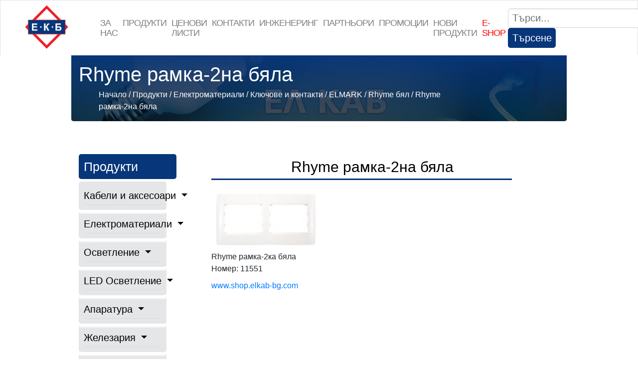

--- FILE ---
content_type: text/html; charset=windows-1251
request_url: https://www.elkab-bg.com/131042.html
body_size: 9535
content:
<!DOCTYPE html>
<html lang="en">

<head>

    <meta http-equiv="Content-Type" content="text/html; charset=windows-1251">
    <meta http-equiv="X-UA-Compatible" content="IE=edge">
    <meta name="viewport" content="width=device-width, initial-scale=1">
    <title>Rhyme рамка-2на бяла</title>
<meta http-equiv="Content-Language" content="BG" />
<meta http-equiv="CACHE-CONTROL" content="PUBLIC" />
<meta http-equiv="EXPIRES" content="Mon, 19 Jan 2026 11:33:14 +0200" /><base href="https://www.elkab-bg.com" /><meta name="resource-type" content="document" />
<meta name="copyright" content="Copyright (C) 2004-2026" />
<meta name="language" content="BG" />
<meta name="webmaster" content="www.maksoft.net  MAKSOFT Net Sofia Bulgaria +3592 8464646" />
<link rel="prev" href="https://www.elkab-bg.com/131042.html" /><meta name="description" content="Rhyme рамка-2ка бялаНомер: 11551www.shop.elkab-bg.com..." />
<meta name="keywords" content="" />
<meta name="generator" content="Maksoft CMS" />
<meta name="coverage" content="Worldwide" />
<!-- Facebook  Open Graph Meta Data -->
<meta property="og:title" content="Rhyme рамка-2на бяла - Rhyme рамка-2ка бялаНомер: 11551www.shop.elkab-bg.com..." />
<meta property="og:type" content="article" />
<meta property="og:image" content="https://www.elkab-bg.com/web/images/upload/674/bql-ramka2.jpg" />
<meta property="og:url" content="" />
<meta property="og:description" content="Rhyme рамка-2ка бялаНомер: 11551www.shop.elkab-bg.com..." />
<meta name="distribution" content="global" />
<meta name="rating" content="General" />
<meta name="robots" content="index,follow,all,noarchive" />
<link  rel="alternate" type="application/rss+xml" title="ЕЛ КАБ БЪЛГАРИЯ" href="https://www.elkab-bg.com/rss.php" />
<!--  SiteID=674  n=131042 PR:1 7.18 Mb  Trade-->
<script type="text/javascript" src="/lib/lib_functions.js" ></script>
<!-- load FLASH library to prevent BORDER arround flash //-->
<script src="/lib/lib_flash.js" type="text/javascript"></script>
<!-- load jQuery library//-->
<script src="https://ajax.googleapis.com/ajax/libs/jquery/1.12.4/jquery.min.js"></script>
<script src="https://ajax.googleapis.com/ajax/libs/jqueryui/1.12.1/jquery-ui.min.js"></script>
<script src="https://code.jquery.com/jquery-migrate-1.4.1.min.js"
        integrity="sha256-SOuLUArmo4YXtXONKz+uxIGSKneCJG4x0nVcA0pFzV0="
        crossorigin="anonymous"></script>

<script type="text/javascript" src="/lib/jquery/fancybox/jquery.fancybox-1.3.4.pack.js"></script>
<script type="text/javascript" src="/lib/jquery/jquery.cookie.js"></script>

<script type="text/javascript">
// Prevent jQuery conflicts with Prototype or other libraries
var $j = jQuery.noConflict();
</script>
	<!--<link href="https://www.maksoft.net/css/admin_classes.css" rel="stylesheet" type="text/css" />-->
    <link  href="/css/admin_classes.css" rel="stylesheet" type="text/css" />
<!-- header_inc -->
<!--
<link rel="stylesheet" type="text/css" href="/lib/jquery/fancybox/jquery.fancybox-1.3.4.css" media="screen"/>
//-->	
		
<style>
    .cc-banner .cc-message{
        flex:none !important;
    }
    .cc-compliance a{
        min-width: 65px !important;
        height: 37px !important; 
        border-radius: 5px !important;
    }
</style>

<link href="/web/assets/toastr/toastr.min.css" rel="stylesheet" type="text/css" />
<!-- font awesome -->
<link rel="stylesheet" href="https://cdnjs.cloudflare.com/ajax/libs/font-awesome/6.5.0/css/all.min.css" integrity="..." crossorigin="anonymous" referrerpolicy="no-referrer" />
<link rel="stylesheet" href="https://cdnjs.cloudflare.com/ajax/libs/font-awesome/6.5.0/css/v4-shims.min.css" integrity="..." crossorigin="anonymous" referrerpolicy="no-referrer" />

<!-- head css -->
<link rel="stylesheet" href="/assets/css/maksoft-ui.css">
<link rel="stylesheet" href="https://cdnjs.cloudflare.com/ajax/libs/font-awesome/6.5.2/css/all.min.css">
<link rel="stylesheet" href="https://cdn.jsdelivr.net/npm/bootstrap-icons@1.11.3/font/bootstrap-icons.css">
<link rel="stylesheet" href="https://cdn.jsdelivr.net/npm/aos@2.3.4/dist/aos.css">
		
    <!-- Bootstrap Core CSS -->
    <link href="https://www.maksoft.net/Templates/elkab-responsive/assets/css/bootstrap.min.css" rel="stylesheet">

    <!-- Custom CSS -->
    <link href="https://www.maksoft.net/Templates/elkab-responsive/assets/css/style.css" rel="stylesheet">
    
    <!-- Old CSS -->
    <link href="https://www.maksoft.net/Templates/elkab-responsive/assets/css/base_style.css" rel="stylesheet">

    <!-- HTML5 Shim and Respond.js IE8 support of HTML5 elements and media queries -->
    <!-- WARNING: Respond.js doesn't work if you view the page via file:// -->
    <!--[if lt IE 9]>
        <script src="https://oss.maxcdn.com/libs/html5shiv/3.7.0/html5shiv.js"></script>
        <script src="https://oss.maxcdn.com/libs/respond.js/1.4.2/respond.min.js"></script>
    <![endif]-->
    <link rel="stylesheet" href="https://cdnjs.cloudflare.com/ajax/libs/font-awesome/4.4.0/css/font-awesome.min.css">
    <!-- REVOLUTION SLIDER -->
    <link href="Templates/elkab-responsive/assets/slider.revolution/css/extralayers.css" rel="stylesheet" type="text/css"/>
    <link href="Templates/elkab-responsive/assets/slider.revolution/css/settings.css" rel="stylesheet" type="text/css"/>
    
        
        <link rel="stylesheet" href="https://stackpath.bootstrapcdn.com/bootstrap/4.3.1/css/bootstrap.min.css" integrity="sha384-ggOyR0iXCbMQv3Xipma34MD+dH/1fQ784/j6cY/iJTQUOhcWr7x9JvoRxT2MZw1T" crossorigin="anonymous"><script src="https://code.jquery.com/jquery-3.3.1.slim.min.js" integrity="sha384-q8i/X+965DzO0rT7abK41JStQIAqVgRVzpbzo5smXKp4YfRvH+8abtTE1Pi6jizo" crossorigin="anonymous"></script>
<script src="https://cdnjs.cloudflare.com/ajax/libs/popper.js/1.14.7/umd/popper.min.js" integrity="sha384-UO2eT0CpHqdSJQ6hJty5KVphtPhzWj9WO1clHTMGa3JDZwrnQq4sF86dIHNDz0W1" crossorigin="anonymous"></script>
<script src="https://stackpath.bootstrapcdn.com/bootstrap/4.3.1/js/bootstrap.min.js" integrity="sha384-JjSmVgyd0p3pXB1rRibZUAYoIIy6OrQ6VrjIEaFf/nJGzIxFDsf4x0xIM+B07jRM" crossorigin="anonymous"></script>
<link rel="stylesheet" href="https://stackpath.bootstrapcdn.com/font-awesome/4.7.0/css/font-awesome.min.css">
<link href="https://www.maksoft.net/Templates/elkab-responsive/assets/css/sm_style.css" rel="stylesheet">
<link rel="stylesheet" href="https://www.maksoft.net/Templates/elkab-responsive/assets/owlcarousel/dist/assets/owl.carousel.min.css"/>
<link rel="stylesheet" href="https://www.maksoft.net/Templates/elkab-responsive/assets/owlcarousel/dist/assets/owl.theme.default.min.css"/>
<script src="https://ajax.googleapis.com/ajax/libs/jquery/1.12.4/jquery.min.js"></script>
<style>
	:root {
		--main-color:#000;
	}
</style>
<script>

			$(document).ready(function(){
				$(".owl-one").owlCarousel({
					autoPlay: 3000,
					items : 1, // THIS IS IMPORTANT
					responsive : {
							480 : { items : 1  }, // from zero to 480 screen width 4 items
							768 : { items : 2  }, // from 480 screen widthto 768 6 items
							1024 : { items : 3   // from 768 screen width to 1024 8 items
							}
						},
				});
                $(".owl-two").owlCarousel({
					autoPlay: 3000,
					items : 1, // THIS IS IMPORTANT
					responsive : {
							480 : { items : 1  }, // from zero to 480 screen width 4 items
							768 : { items : 2  }, // from 480 screen widthto 768 6 items
							1024 : { items : 3   // from 768 screen width to 1024 8 items
							}
						},
				});
                $('.owl-three').owlCarousel({
                    loop: true,
                    margin: 10,
                    nav: true,
					responsive : {
							480 : { items : 1  }, // from zero to 480 screen width 4 items
							768 : { items : 2  }, // from 480 screen widthto 768 6 items
							1024 : { items : 6   // from 768 screen width to 1024 8 items
							}
						},
                });
			});
		</script>
  

</head>
<body>
                    <header class="">
                    <nav class="navbar navbar-expand-lg navbar-light bg-light fixed-top border rounded" style=" font-weight:500">
            <a  href="https://www.elkab-bg.com/">
                <img src="Templates/elkab-responsive/images/elkab-logo.png" width="170" height="100" class="d-inline-block align-top" alt="ЕЛ КАБ БЪЛГГАРИА - ЛОГО">
            </a>
            <button class="navbar-toggler" type="button" data-toggle="collapse" data-target="#navbarSupportedContent" aria-controls="navbarSupportedContent" aria-expanded="false" aria-label="Toggle navigation">
                <span class="navbar-toggler-icon"></span>
            </button>
                <div class="collapse navbar-collapse" id="navbarSupportedContent">
                    <ul class="navbar-nav mr-auto">
                                                <li class="nav-item dropdown">
                          <a class="nav-link  " href="https://www.elkab-bg.com/56624.html" title="За нас" >За нас</a>


                                                      <ul class="dropdown-menu">
                                                                                                                                <li><a class="dropdown-item" href="https://www.elkab-bg.com/97693.html" title="ЕЛ КАБ БЪЛГАРИЯ">ЕЛ КАБ БЪЛГАРИЯ</a>
                                <div class="dropdown-divider"></div>
                                                                                                                                <li><a class="dropdown-item" href="https://www.elkab-bg.com/97694.html" title="ЕЛ КАБ БЪЛГАРИЯ">ЕЛ КАБ БЪЛГАРИЯ</a>
                                <div class="dropdown-divider"></div>
                                                                                            </ul>
                                                    </li>
                                                                       <li class="nav-item dropdown">
                          <a class="nav-link  " href="https://www.elkab-bg.com/56622.html" title="Продукти" >Продукти</a>


                                                      <ul class="dropdown-menu">
                                                                                                                                <li><a class="dropdown-item" href="https://www.elkab-bg.com/56765.html" title="Кабели и аксесоари">Кабели и аксесоари</a>
                                <div class="dropdown-divider"></div>
                                                                                                                                <li><a class="dropdown-item" href="https://www.elkab-bg.com/56766.html" title="Електроматериали">Електроматериали</a>
                                <div class="dropdown-divider"></div>
                                                                                                                                <li><a class="dropdown-item" href="https://www.elkab-bg.com/osvetlenie.html" title="Осветление">Осветление</a>
                                <div class="dropdown-divider"></div>
                                                                                                                                <li><a class="dropdown-item" href="https://www.elkab-bg.com/168894.html" title="LED Осветление">LED Осветление</a>
                                <div class="dropdown-divider"></div>
                                                                                                                                <li><a class="dropdown-item" href="https://www.elkab-bg.com/73587.html" title="Апаратура">Апаратура</a>
                                <div class="dropdown-divider"></div>
                                                                                                                                <li><a class="dropdown-item" href="https://www.elkab-bg.com/56769.html" title="Железария">Железария</a>
                                <div class="dropdown-divider"></div>
                                                                                                                                <li><a class="dropdown-item" href="https://www.elkab-bg.com/19490988.html" title="E-SHOP">E-SHOP</a>
                                <div class="dropdown-divider"></div>
                                                                                            </ul>
                                                    </li>
                                                                       <li class="nav-item dropdown">
                          <a class="nav-link  " href="https://www.elkab-bg.com/56623.html" title="Цeнови листи" >Цeнови листи</a>


                                                      <ul class="dropdown-menu">
                                                                                                                                <li><a class="dropdown-item" href="https://www.elkab-bg.com/237472.html" title="OPTONICA LED">OPTONICA LED</a>
                                <div class="dropdown-divider"></div>
                                                                                                                                <li><a class="dropdown-item" href="https://www.elkab-bg.com/64225.html" title=" КАБЕЛИ - Едрова Ценова Листа"> КАБЕЛИ - Едрова Ценова Листа</a>
                                <div class="dropdown-divider"></div>
                                                                                                                                <li><a class="dropdown-item" href="https://www.elkab-bg.com/19383573.html" title="LEGRAND">LEGRAND</a>
                                <div class="dropdown-divider"></div>
                                                                                                                                <li><a class="dropdown-item" href="https://www.elkab-bg.com/64187.html" title="Schneider Electric">Schneider Electric</a>
                                <div class="dropdown-divider"></div>
                                                                                                                                <li><a class="dropdown-item" href="https://www.elkab-bg.com/64224.html" title="ELMARK">ELMARK</a>
                                <div class="dropdown-divider"></div>
                                                                                                                                <li><a class="dropdown-item" href="https://www.elkab-bg.com/19386975.html" title="ЗАХРАНВАНИЯ GLP">ЗАХРАНВАНИЯ GLP</a>
                                <div class="dropdown-divider"></div>
                                                                                                                                <li><a class="dropdown-item" href="https://www.elkab-bg.com/19327094.html" title="SCHRACK TECHNIK / ШРАК ТЕХНИК">SCHRACK TECHNIK / ШРАК ТЕХНИК</a>
                                <div class="dropdown-divider"></div>
                                                                                                                                <li><a class="dropdown-item" href="https://www.elkab-bg.com/69659.html" title="Найден Киров">Найден Киров</a>
                                <div class="dropdown-divider"></div>
                                                                                                                                <li><a class="dropdown-item" href="https://www.elkab-bg.com/148731.html" title="ТЕХНИЛ ООД">ТЕХНИЛ ООД</a>
                                <div class="dropdown-divider"></div>
                                                                                                                                <li><a class="dropdown-item" href="https://www.elkab-bg.com/167198.html" title="Лекса">Лекса</a>
                                <div class="dropdown-divider"></div>
                                                                                            </ul>
                                                    </li>
                                                                       <li class="nav-item dropdown">
                          <a class="nav-link  " href="https://www.elkab-bg.com/56633.html" title="Контакти" >Контакти</a>


                                                      <ul class="dropdown-menu">
                                                                                                                                <li><a class="dropdown-item" href="https://www.elkab-bg.com/179806.html" title="Магазин - Младост 3">Магазин - Младост 3</a>
                                <div class="dropdown-divider"></div>
                                                                                                                                <li><a class="dropdown-item" href="https://www.elkab-bg.com/19402585.html" title="Магазин Люлин">Магазин Люлин</a>
                                <div class="dropdown-divider"></div>
                                                                                                                                <li><a class="dropdown-item" href="https://www.elkab-bg.com/19449000.html" title="МАГАЗИН ЖЕЛЕЗАРИЯ">МАГАЗИН ЖЕЛЕЗАРИЯ</a>
                                <div class="dropdown-divider"></div>
                                                                                                                                <li><a class="dropdown-item" href="https://www.elkab-bg.com/19493199.html" title="МАГАЗИН ГОРНА БЯНЯ">МАГАЗИН ГОРНА БЯНЯ</a>
                                <div class="dropdown-divider"></div>
                                                                                            </ul>
                                                    </li>
                                                                       <li class="nav-item dropdown">
                          <a class="nav-link  " href="https://www.elkab-bg.com/56626.html" title="ИНЖЕНЕРИНГ" >ИНЖЕНЕРИНГ</a>


                                                      <ul class="dropdown-menu">
                                                                                                                                <li><a class="dropdown-item" href="https://www.elkab-bg.com/19465894.html" title="ИНЖЕНЕРИНГОВА ДЕЙНОСТ">ИНЖЕНЕРИНГОВА ДЕЙНОСТ</a>
                                <div class="dropdown-divider"></div>
                                                                                                                                <li><a class="dropdown-item" href="https://www.elkab-bg.com/19465893.html" title="ИЗРАБОТКА НА ЕЛЕКТРИЧЕСКИ ТАБЛА">ИЗРАБОТКА НА ЕЛЕКТРИЧЕСКИ...</a>
                                <div class="dropdown-divider"></div>
                                                                                            </ul>
                                                    </li>
                                                                       <li class="nav-item dropdown">
                          <a class="nav-link  " href="https://www.elkab-bg.com/56627.html" title="Партньори" >Партньори</a>


                                                      <ul class="dropdown-menu">
                                                                                                                                <li><a class="dropdown-item" href="https://www.elkab-bg.com/70853.html" title="SYLVANIA">SYLVANIA</a>
                                <div class="dropdown-divider"></div>
                                                                                                                                <li><a class="dropdown-item" href="https://www.elkab-bg.com/70852.html" title="TUNGSRAM">TUNGSRAM</a>
                                <div class="dropdown-divider"></div>
                                                                                                                                <li><a class="dropdown-item" href="https://www.elkab-bg.com/70920.html" title="VITOONE">VITOONE</a>
                                <div class="dropdown-divider"></div>
                                                                                                                                <li><a class="dropdown-item" href="https://www.elkab-bg.com/148827.html" title="ЛЕКСА">ЛЕКСА</a>
                                <div class="dropdown-divider"></div>
                                                                                                                                <li><a class="dropdown-item" href="https://www.elkab-bg.com/19466244.html" title="Sapi Selco">Sapi Selco</a>
                                <div class="dropdown-divider"></div>
                                                                                                                                <li><a class="dropdown-item" href="https://www.elkab-bg.com/19467187.html" title="ELMARK">ELMARK</a>
                                <div class="dropdown-divider"></div>
                                                                                                                                <li><a class="dropdown-item" href="https://www.elkab-bg.com/19467354.html" title="VIVALUX">VIVALUX</a>
                                <div class="dropdown-divider"></div>
                                                                                                                                <li><a class="dropdown-item" href="https://www.elkab-bg.com/19471295.html" title="ТЕХНИЛ">ТЕХНИЛ</a>
                                <div class="dropdown-divider"></div>
                                                                                            </ul>
                                                    </li>
                                                                       <li class="nav-item dropdown">
                          <a class="nav-link  " href="https://www.elkab-bg.com/56630.html" title="Промоции" >Промоции</a>


                                                  </li>
                                                                       <li class="nav-item dropdown">
                          <a class="nav-link  " href="https://www.elkab-bg.com/56632.html" title="Нови продукти" >Нови продукти</a>


                                                  </li>
                                                                      <li class="nav-item dropdown">
                           <a class="nav-link "href="https://shop.elkab-bg.com/" target="_blank" style="color: red">E-shop</a>
                       </li>
                    </ul>



                    <form class="form-inline my-2 my-lg-0" method="get">
                        <input type="hidden" name="n" value="131042">
                        <input type="hidden" name="SiteID" value="674">
                        <input class="form-control mr-sm-2" type="text" placeholder="Търси..." aria-label="Search" name="search" id="search">
                        <button class="btn btn-outline-success my-2 my-sm-0" type="submit">Търсене</button>
                        
                    </form>
                </div>
            </nav>
                <!-- BANNER SLIDER //-->
    
    <!--            <p><a class="btn btn-primary btn-large">Call to action!</a>
            </p>-->

        </header>
         
    <!-- Page Content -->
    <div class="container">

        <!-- Jumbotron Header -->

        <br />

<style>
	.site-title {
	background: 
    linear-gradient(
		#07367b, 
      rgba(0, 0, 0, 0.65)
    ),
    url(web/images/upload/674/banner.jpg);
	background-size:cover;}
</style>

<div class="site-title colorr">
		<div class="wrap">
			<div class="container">
				<h1>Rhyme рамка-2на бяла</h1>
				<nav role="navigation" class="breadcrumbs">
				<ul>
				<a href="https://www.elkab-bg.com/" class='nav_links' title="ЕЛ КАБ БЪЛГАРИЯ ">Начало</a>&nbsp;/&nbsp;<a itemprop="url" href="https://www.elkab-bg.com/56622.html"  class="nav_links" title="ЕЛ КАБ - ПРОДУКТИ"><span itemprop="name">Продукти</span></a>&nbsp;/&nbsp;<a itemprop="url" href="https://www.elkab-bg.com/56766.html"  class="nav_links" title="ЕЛЕКТРОМАТЕРИАЛИ"><span itemprop="name">Електроматериали</span></a>&nbsp;/&nbsp;<a itemprop="url" href="https://www.elkab-bg.com/68305.html"  class="nav_links" title=""><span itemprop="name">Ключове и контакти</span></a>&nbsp;/&nbsp;<a itemprop="url" href="https://www.elkab-bg.com/71235.html"  class="nav_links" title=""><span itemprop="name">ELMARK</span></a>&nbsp;/&nbsp;<a itemprop="url" href="https://www.elkab-bg.com/131033.html"  class="nav_links" title=""><span itemprop="name">Rhyme бял</span></a>&nbsp;/&nbsp;Rhyme рамка-2на бяла				</ul>
				</nav>			
			</div>
		</div>
</div> <div class="row">
     
 		
<nav id="sidebar" class="col-md-3">
    <div class="p-4 pt-5">
        <div class="sm_heading" style="margin-bottom:5px;">
            <h5>Продукти</h5>
        </div>
        <ul class="list-unstyled components mb-5" style="background-color: #e4e6e7;
    color: white;
    width: 90%;">
                    <li style="box-shadow: 0px 5px 3px 2px rgb(255 255 255); color:white;">
                <a href="#pageSubmenu0" title="Кабели и аксесоари"data-toggle="collapse" aria-expanded="false" style="padding: 3px 0;
    display: block;
    color: #000;
    border-bottom: 1px solid rgba(0,0,0,.05);
    color: black !important;
    padding:3px 0;
    text-decoration:none;"class="dropdown-toggle collapsed">Кабели и аксесоари </a>
                                <ul class="list-unstyled collapse" id="pageSubmenu0" style="">
                                <li><a href="https://www.elkab-bg.com/56770.html" style="color:black !important; text-decoration:none;"><span class="fa fa-chevron-right mr-2"></span>Кабели и проводници</a></li>
                                                                <li><a href="https://www.elkab-bg.com/56771.html" style="color:black !important; text-decoration:none;"><span class="fa fa-chevron-right mr-2"></span>Гофрирани тръби</a></li>
                                                                <li><a href="https://www.elkab-bg.com/56772.html" style="color:black !important; text-decoration:none;"><span class="fa fa-chevron-right mr-2"></span>Кабелен шлаух</a></li>
                                                                <li><a href="https://www.elkab-bg.com/56773.html" style="color:black !important; text-decoration:none;"><span class="fa fa-chevron-right mr-2"></span>Кабелни канали</a></li>
                                                                <li><a href="https://www.elkab-bg.com/56774.html" style="color:black !important; text-decoration:none;"><span class="fa fa-chevron-right mr-2"></span>Метални скари</a></li>
                                                                <li><a href="https://www.elkab-bg.com/56775.html" style="color:black !important; text-decoration:none;"><span class="fa fa-chevron-right mr-2"></span>Кабелни обувки и накрайници</a></li>
                                                                <li><a href="https://www.elkab-bg.com/56776.html" style="color:black !important; text-decoration:none;"><span class="fa fa-chevron-right mr-2"></span>Изтеглячи и опъвачи</a></li>
                                                                <li><a href="https://www.elkab-bg.com/56777.html" style="color:black !important; text-decoration:none;"><span class="fa fa-chevron-right mr-2"></span>Скоби за кабел</a></li>
                                                                <li><a href="https://www.elkab-bg.com/56778.html" style="color:black !important; text-decoration:none;"><span class="fa fa-chevron-right mr-2"></span>Кабелни превръзки</a></li>
                                                                <li><a href="https://www.elkab-bg.com/56779.html" style="color:black !important; text-decoration:none;"><span class="fa fa-chevron-right mr-2"></span>Щуцери</a></li>
                                                                </ul>
                            </li>
                                               <li style="box-shadow: 0px 5px 3px 2px rgb(255 255 255); color:white;">
                <a href="#pageSubmenu1" title="Електроматериали"data-toggle="collapse" aria-expanded="false" style="padding: 3px 0;
    display: block;
    color: #000;
    border-bottom: 1px solid rgba(0,0,0,.05);
    color: black !important;
    padding:3px 0;
    text-decoration:none;"class="dropdown-toggle collapsed">Електроматериали </a>
                                <ul class="list-unstyled collapse" id="pageSubmenu1" style="">
                                <li><a href="https://www.elkab-bg.com/68303.html" style="color:black !important; text-decoration:none;"><span class="fa fa-chevron-right mr-2"></span>Щепсели и Разклонители</a></li>
                                                                <li><a href="https://www.elkab-bg.com/68304.html" style="color:black !important; text-decoration:none;"><span class="fa fa-chevron-right mr-2"></span>Фасунги и лустер клеми</a></li>
                                                                <li><a href="https://www.elkab-bg.com/68305.html" style="color:black !important; text-decoration:none;"><span class="fa fa-chevron-right mr-2"></span>Ключове и контакти</a></li>
                                                                <li><a href="https://www.elkab-bg.com/68306.html" style="color:black !important; text-decoration:none;"><span class="fa fa-chevron-right mr-2"></span>Вентилатори и решетки</a></li>
                                                                <li><a href="https://www.elkab-bg.com/68307.html" style="color:black !important; text-decoration:none;"><span class="fa fa-chevron-right mr-2"></span>Нагреватели</a></li>
                                                                <li><a href="https://www.elkab-bg.com/68308.html" style="color:black !important; text-decoration:none;"><span class="fa fa-chevron-right mr-2"></span>Терморегулатири и защити</a></li>
                                                                <li><a href="https://www.elkab-bg.com/68309.html" style="color:black !important; text-decoration:none;"><span class="fa fa-chevron-right mr-2"></span>Електроуреди</a></li>
                                                                <li><a href="https://www.elkab-bg.com/68310.html" style="color:black !important; text-decoration:none;"><span class="fa fa-chevron-right mr-2"></span>Батерии</a></li>
                                                                <li><a href="https://www.elkab-bg.com/68311.html" style="color:black !important; text-decoration:none;"><span class="fa fa-chevron-right mr-2"></span>Конзоли и Разклонителни кутии</a></li>
                                                                <li><a href="https://www.elkab-bg.com/68312.html" style="color:black !important; text-decoration:none;"><span class="fa fa-chevron-right mr-2"></span>Звънци и Звънчеви бутони</a></li>
                                                                <li><a href="https://www.elkab-bg.com/68313.html" style="color:black !important; text-decoration:none;"><span class="fa fa-chevron-right mr-2"></span>Бойлерни табла</a></li>
                                                                <li><a href="https://www.elkab-bg.com/133875.html" style="color:black !important; text-decoration:none;"><span class="fa fa-chevron-right mr-2"></span>Табла за предпазители</a></li>
                                                                <li><a href="https://www.elkab-bg.com/19466974.html" style="color:black !important; text-decoration:none;"><span class="fa fa-chevron-right mr-2"></span>Предпазители стопяеми - БУШОНИ</a></li>
                                                                <li><a href="https://www.elkab-bg.com/19467156.html" style="color:black !important; text-decoration:none;"><span class="fa fa-chevron-right mr-2"></span>ЩЕПСЕЛИ и КОНТАКТИ - УСИЛЕНИ -</a></li>
                                                                </ul>
                            </li>
                                               <li style="box-shadow: 0px 5px 3px 2px rgb(255 255 255); color:white;">
                <a href="#pageSubmenu2" title="Осветление"data-toggle="collapse" aria-expanded="false" style="padding: 3px 0;
    display: block;
    color: #000;
    border-bottom: 1px solid rgba(0,0,0,.05);
    color: black !important;
    padding:3px 0;
    text-decoration:none;"class="dropdown-toggle collapsed">Осветление </a>
                                <ul class="list-unstyled collapse" id="pageSubmenu2" style="">
                                <li><a href="https://www.elkab-bg.com/66300.html" style="color:black !important; text-decoration:none;"><span class="fa fa-chevron-right mr-2"></span>Луминисцентни осветителни тела</a></li>
                                                                <li><a href="https://www.elkab-bg.com/66335.html" style="color:black !important; text-decoration:none;"><span class="fa fa-chevron-right mr-2"></span>Плафоери и аплици</a></li>
                                                                <li><a href="https://www.elkab-bg.com/66336.html" style="color:black !important; text-decoration:none;"><span class="fa fa-chevron-right mr-2"></span>Полилеи и Спотове</a></li>
                                                                <li><a href="https://www.elkab-bg.com/66338.html" style="color:black !important; text-decoration:none;"><span class="fa fa-chevron-right mr-2"></span>Прожектори</a></li>
                                                                <li><a href="https://www.elkab-bg.com/66342.html" style="color:black !important; text-decoration:none;"><span class="fa fa-chevron-right mr-2"></span>Аварийно осветление</a></li>
                                                                <li><a href="https://www.elkab-bg.com/66347.html" style="color:black !important; text-decoration:none;"><span class="fa fa-chevron-right mr-2"></span>Парково и Градинско</a></li>
                                                                <li><a href="https://www.elkab-bg.com/66348.html" style="color:black !important; text-decoration:none;"><span class="fa fa-chevron-right mr-2"></span>Улично и Промишлено</a></li>
                                                                <li><a href="https://www.elkab-bg.com/66349.html" style="color:black !important; text-decoration:none;"><span class="fa fa-chevron-right mr-2"></span>Настолни лампи</a></li>
                                                                <li><a href="https://www.elkab-bg.com/66350.html" style="color:black !important; text-decoration:none;"><span class="fa fa-chevron-right mr-2"></span>Дросели и Електронни баласти</a></li>
                                                                <li><a href="https://www.elkab-bg.com/66351.html" style="color:black !important; text-decoration:none;"><span class="fa fa-chevron-right mr-2"></span>Трансформатори</a></li>
                                                                <li><a href="https://www.elkab-bg.com/66352.html" style="color:black !important; text-decoration:none;"><span class="fa fa-chevron-right mr-2"></span>Консумативи</a></li>
                                                                <li><a href="https://www.elkab-bg.com/68731.html" style="color:black !important; text-decoration:none;"><span class="fa fa-chevron-right mr-2"></span>Луни</a></li>
                                                                <li><a href="https://www.elkab-bg.com/148771.html" style="color:black !important; text-decoration:none;"><span class="fa fa-chevron-right mr-2"></span>OSRAM</a></li>
                                                                <li><a href="https://www.elkab-bg.com/190974.html" style="color:black !important; text-decoration:none;"><span class="fa fa-chevron-right mr-2"></span>ПЕНДЕЛИ</a></li>
                                                                <li><a href="https://www.elkab-bg.com/218287.html" style="color:black !important; text-decoration:none;"><span class="fa fa-chevron-right mr-2"></span>ОСВЕТИТЕЛНИ ТЕЛА SEARCHLIGHT</a></li>
                                                                </ul>
                            </li>
                                               <li style="box-shadow: 0px 5px 3px 2px rgb(255 255 255); color:white;">
                <a href="#pageSubmenu3" title="LED Осветление"data-toggle="collapse" aria-expanded="false" style="padding: 3px 0;
    display: block;
    color: #000;
    border-bottom: 1px solid rgba(0,0,0,.05);
    color: black !important;
    padding:3px 0;
    text-decoration:none;"class="dropdown-toggle collapsed">LED Осветление </a>
                                <ul class="list-unstyled collapse" id="pageSubmenu3" style="">
                                <li><a href="https://www.elkab-bg.com/70851.html" style="color:black !important; text-decoration:none;"><span class="fa fa-chevron-right mr-2"></span>PHILIPS</a></li>
                                                                <li><a href="https://www.elkab-bg.com/189695.html" style="color:black !important; text-decoration:none;"><span class="fa fa-chevron-right mr-2"></span>LED Ленти</a></li>
                                                                <li><a href="https://www.elkab-bg.com/189734.html" style="color:black !important; text-decoration:none;"><span class="fa fa-chevron-right mr-2"></span>LED Прожектори</a></li>
                                                                <li><a href="https://www.elkab-bg.com/191909.html" style="color:black !important; text-decoration:none;"><span class="fa fa-chevron-right mr-2"></span>LED Захранвания и контролери</a></li>
                                                                <li><a href="https://www.elkab-bg.com/192434.html" style="color:black !important; text-decoration:none;"><span class="fa fa-chevron-right mr-2"></span>LED Лампи</a></li>
                                                                <li><a href="https://www.elkab-bg.com/192445.html" style="color:black !important; text-decoration:none;"><span class="fa fa-chevron-right mr-2"></span>LED Луни</a></li>
                                                                </ul>
                            </li>
                                               <li style="box-shadow: 0px 5px 3px 2px rgb(255 255 255); color:white;">
                <a href="#pageSubmenu4" title="Апаратура"data-toggle="collapse" aria-expanded="false" style="padding: 3px 0;
    display: block;
    color: #000;
    border-bottom: 1px solid rgba(0,0,0,.05);
    color: black !important;
    padding:3px 0;
    text-decoration:none;"class="dropdown-toggle collapsed">Апаратура </a>
                                <ul class="list-unstyled collapse" id="pageSubmenu4" style="">
                                <li><a href="https://www.elkab-bg.com/19327093.html" style="color:black !important; text-decoration:none;"><span class="fa fa-chevron-right mr-2"></span>SCHRACK TECHNIK / ШРАК ТЕХНИК</a></li>
                                                                <li><a href="https://www.elkab-bg.com/73588.html" style="color:black !important; text-decoration:none;"><span class="fa fa-chevron-right mr-2"></span>Schneider Electric</a></li>
                                                                <li><a href="https://www.elkab-bg.com/73591.html" style="color:black !important; text-decoration:none;"><span class="fa fa-chevron-right mr-2"></span>ELMARK</a></li>
                                                                <li><a href="https://www.elkab-bg.com/189487.html" style="color:black !important; text-decoration:none;"><span class="fa fa-chevron-right mr-2"></span>EATON - MOELLER</a></li>
                                                                <li><a href="https://www.elkab-bg.com/191438.html" style="color:black !important; text-decoration:none;"><span class="fa fa-chevron-right mr-2"></span>Система за пожароизвестяване</a></li>
                                                                </ul>
                            </li>
                                               <li style="box-shadow: 0px 5px 3px 2px rgb(255 255 255); color:white;">
                <a href="#pageSubmenu5" title="Железария"data-toggle="collapse" aria-expanded="false" style="padding: 3px 0;
    display: block;
    color: #000;
    border-bottom: 1px solid rgba(0,0,0,.05);
    color: black !important;
    padding:3px 0;
    text-decoration:none;"class="dropdown-toggle collapsed">Железария </a>
                                <ul class="list-unstyled collapse" id="pageSubmenu5" style="">
                                <li><a href="https://www.elkab-bg.com/72682.html" style="color:black !important; text-decoration:none;"><span class="fa fa-chevron-right mr-2"></span>Брави / МЕТАЛ - ВАРНА /</a></li>
                                                                <li><a href="https://www.elkab-bg.com/73535.html" style="color:black !important; text-decoration:none;"><span class="fa fa-chevron-right mr-2"></span>Дръжки / МЕТАЛ - ВАРНА /</a></li>
                                                                <li><a href="https://www.elkab-bg.com/90547.html" style="color:black !important; text-decoration:none;"><span class="fa fa-chevron-right mr-2"></span>Катинари</a></li>
                                                                <li><a href="https://www.elkab-bg.com/90548.html" style="color:black !important; text-decoration:none;"><span class="fa fa-chevron-right mr-2"></span>Заземителни материали</a></li>
                                                                <li><a href="https://www.elkab-bg.com/90549.html" style="color:black !important; text-decoration:none;"><span class="fa fa-chevron-right mr-2"></span>Гайки и шайби</a></li>
                                                                <li><a href="https://www.elkab-bg.com/90550.html" style="color:black !important; text-decoration:none;"><span class="fa fa-chevron-right mr-2"></span>Анкери и шпилки</a></li>
                                                                <li><a href="https://www.elkab-bg.com/90551.html" style="color:black !important; text-decoration:none;"><span class="fa fa-chevron-right mr-2"></span>Заваръчни материали</a></li>
                                                                <li><a href="https://www.elkab-bg.com/90552.html" style="color:black !important; text-decoration:none;"><span class="fa fa-chevron-right mr-2"></span>Крепежни елементи</a></li>
                                                                <li><a href="https://www.elkab-bg.com/164013.html" style="color:black !important; text-decoration:none;"><span class="fa fa-chevron-right mr-2"></span>ВиК</a></li>
                                                                </ul>
                            </li>
                                               <li style="box-shadow: 0px 5px 3px 2px rgb(255 255 255); color:white;">
                <a href="#pageSubmenu6" title="E-SHOP"data-toggle="collapse" aria-expanded="false" style="padding: 3px 0;
    display: block;
    color: #000;
    border-bottom: 1px solid rgba(0,0,0,.05);
    color: black !important;
    padding:3px 0;
    text-decoration:none;"class="dropdown-toggle collapsed">E-SHOP </a>
                                <ul class="list-unstyled collapse" id="pageSubmenu6" style="">
                                <li><a href="https://www.elkab-bg.com/19490991.html" style="color:black !important; text-decoration:none;"><span class="fa fa-chevron-right mr-2"></span>E-SHOP</a></li>
                                                                </ul>
                            </li>
                                               
        </ul>

    </div>
</nav>

        <div class="col-md-8">
        
        <style>
@media screen and (max-width: 767px) {
.banner {display: none}
.head_text {float: right}
}
</style>
<div id="pageContent">
<div class="head_text"><h2 style="margin-left: 43px; margin-top: 8px; position: relative;">Rhyme рамка-2на бяла</h2></div>
<img src="/img_preview.php?image_file=web/images/upload/674/bql-ramka2.jpg&amp;img_width=200&amp;ratio=strict" alt="Rhyme бял - Rhyme рамка-2на бяла" align="default" class="main_image "><p>Rhyme рамка-2ка бяла<br />Номер: 11551</p>
<div><a href="http://www.shop.elkab-bg.com/">www.shop.elkab-bg.com</a></div><div id="ui-overlays"></div><div class="subPages-columns" style="display: flex; flex-wrap: wrap; justify-content: center; align-items: stretch; width: 100%; "></div>



<br style="clear: both;">
</div>

<div class="phones">
            <a href="tel:+359878159206" class="btn btn-success phone-fixed" 
  role="button" title="Свържете се с нас" data-toggle="tooltip">
  <i class="fa fa-phone" aria-hidden="true"></i>  
</a>
<!-- +359 28297917 -->
<!-- <a href="tel:+35929203871" class="btn btn-success phone-fixed-2" 
  role="button" title="Свържете се с нас" data-toggle="tooltip">
  <i class="fa fa-phone" aria-hidden="true"></i> +359 29203871
</a> -->
</div>
        </div>
                 </div>
 

        <hr>

        <!-- Footer -->
        <div class="sm_container"><div class="owl-three owl-carousel owl-theme"><div class="sm_partners"><h3 class="bucket-title">SYLVANIA</h3><a href="https://www.elkab-bg.com/70853.html"><img src="/img_preview.php?image_file=web/images/upload/674/osv-logo-sylvania1.jpg&amp;img_width=347" alt="SYLVANIA" ><img src=""></a></div><div class="sm_partners"><h3 class="bucket-title">TUNGSRAM</h3><a href="https://www.elkab-bg.com/70852.html"><img src="/img_preview.php?image_file=web/images/upload/674/osv-logo-tungsram1.JPG&amp;img_width=347" alt="TUNGSRAM" ><img src=""></a></div><div class="sm_partners"><h3 class="bucket-title">VITOONE</h3><a href="https://www.elkab-bg.com/70920.html"><img src="/img_preview.php?image_file=web/images/upload/674/osv-logo-vitoone1.jpg&amp;img_width=347" alt="vito" ><img src=""></a></div><div class="sm_partners"><h3 class="bucket-title">ЛЕКСА</h3><a href="https://www.elkab-bg.com/148827.html"><img src="/img_preview.php?image_file=web/images/upload/674/LEKSA.gif&amp;img_width=347" alt="Партньори - ЛЕКСА" ><img src=""></a></div><div class="sm_partners"><h3 class="bucket-title">Sapi Selco</h3><a href="https://www.elkab-bg.com/19466244.html"><img src="/img_preview.php?image_file=web/images/upload/674/sapiselco.jpg&amp;img_width=347" alt="Sapi Selco" ><img src=""></a></div><div class="sm_partners"><h3 class="bucket-title">ELMARK</h3><a href="https://www.elkab-bg.com/19467187.html"><img src="/img_preview.php?image_file=web/images/upload/674/index.jpg&amp;img_width=347" alt="ELMARK" ><img src=""></a></div><div class="sm_partners"><h3 class="bucket-title">VIVALUX</h3><a href="https://www.elkab-bg.com/19467354.html"><img src="/img_preview.php?image_file=web/images/upload/674/index.png&amp;img_width=347" alt="VIVALUX" ><img src=""></a></div><div class="sm_partners"><h3 class="bucket-title">ТЕХНИЛ</h3><a href="https://www.elkab-bg.com/19471295.html"><div style="display: block; width:347; height:347; background-color: #FFFFFF;  background-image: url(/web/admin/images/no_image.jpg); background-repeat: no-repeat; background-position: 50% 50%;"></div><img src=""></a></div></div></div>        <ol class="breadcrumb">
            <li><a href="https://www.elkab-bg.com/" class='nav_links' title="ЕЛ КАБ БЪЛГАРИЯ ">Начало</a>&nbsp;/&nbsp;<a itemprop="url" href="https://www.elkab-bg.com/56622.html"  class="nav_links" title="ЕЛ КАБ - ПРОДУКТИ"><span itemprop="name">Продукти</span></a>&nbsp;/&nbsp;<a itemprop="url" href="https://www.elkab-bg.com/56766.html"  class="nav_links" title="ЕЛЕКТРОМАТЕРИАЛИ"><span itemprop="name">Електроматериали</span></a>&nbsp;/&nbsp;<a itemprop="url" href="https://www.elkab-bg.com/68305.html"  class="nav_links" title=""><span itemprop="name">Ключове и контакти</span></a>&nbsp;/&nbsp;<a itemprop="url" href="https://www.elkab-bg.com/71235.html"  class="nav_links" title=""><span itemprop="name">ELMARK</span></a>&nbsp;/&nbsp;<a itemprop="url" href="https://www.elkab-bg.com/131033.html"  class="nav_links" title=""><span itemprop="name">Rhyme бял</span></a>&nbsp;/&nbsp;Rhyme рамка-2на бяла</li>
        </ol> 
        <footer>
            <div class="row">

<div class="col-md-3 text-center">
<h6 style="font-size: 2rem; text-align:left;">ЕЛ КАБ БЪЛГАРИЯ</h6>
		<p style="text-align:left;">Търговия на едро и дребно с електроматериали, кабели, осветителни тела, апаратура и led осветление. Предлагани марки: osram, philips, sylvania, schrack, schneider, elmark, tehnil, optonica, v-tac, legrand, makel, horoz и др. Конкурентни цени.
</p>
        <p>ЕЛ КАБ БЪЛГАРИЯ 2009 - 2026</p></div> 

<div class="col-md-3 social-icons text-center">
<!--<a href="#" class="facebook"><i class="fa fa-facebook-square" aria-hidden="true"></i></a>-->
<h6>За контакт:</h6>   
				<p class="contact-data"><i class="fa fa-map-marker icon" aria-hidden="true"></i><a href="https://www.elkab-bg.com/page.php?n=19449000"> гр.София кв.Суходол, ул.Бъдеще 4</p>
        <p class="contact-data"><i class="fa fa-map-marker icon" aria-hidden="true"></i><a href="https://www.elkab-bg.com/page.php?n=179806"> кв. Младост 3 ул. Бъднина бл.390</a></p>
        <p class="contact-data"><i class="fa fa-map-marker icon" aria-hidden="true"></i><a href="https://www.elkab-bg.com/page.php?n=19402585"> жк.Люлин център бул.Панчо Владигеров, бл.796</a></p>


		  
				<p class="contact-data">
			<i class="fa fa-phone icon" aria-hidden="true"></i> <a href="tel:+359878159206">+359878159206</a>
		</p>
		</div> 
<div class="col-md-3 social-icons text-center">
<h6>Най-посещавани:</h6>
    <ul>
    <li style='border-bottom:none; font-size:12px;'><a href="https://www.elkab-bg.com/56630.html" title="ПРОМОЦИИ - ЕЛ КАБ БЪЛГАРИЯ" >Промоции</a></li><li style='border-bottom:none; font-size:12px;'><a href="https://www.elkab-bg.com/56770.html" title="КАБЕЛИ - ЕЛ КАБ БЪЛГАРИЯ" >Кабели и проводници</a></li><li style='border-bottom:none; font-size:12px;'><a href="https://www.elkab-bg.com/56765.html" title="КАБЕЛИ - ЕЛ КАБ БЪЛГАРИЯ" >Кабели и аксесоари</a></li><li style='border-bottom:none; font-size:12px;'><a href="https://www.elkab-bg.com/56786.html" title="" >СВТ- силов кабел с медни тоководещи жила</a></li><li style='border-bottom:none; font-size:12px;'><a href="https://www.elkab-bg.com/56633.html" title="КОНТАКТИ - ЕЛ КАБ БЪЛГАРИЯ" >Контакти</a></li>    <ul>
    </div>
    <div class="col-md-3 social-icons text-center">

    <h6>Последно добавени:</h6>
    <ul>
    <li style='border-bottom:none; font-size:12px;'><a href="https://www.elkab-bg.com/19522855.html" title="" >Неработни Дни - за Търговските обекти на Фирмата</a></li><li style='border-bottom:none; font-size:12px;'><a href="https://www.elkab-bg.com/19507331.html" title="" >ПОЧИВНИ ДНИ</a></li><li style='border-bottom:none; font-size:12px;'><a href="https://www.elkab-bg.com/19493201.html" title="" >НОВ МАГАЗИН ГОРНА БАНЯ</a></li><li style='border-bottom:none; font-size:12px;'><a href="https://www.elkab-bg.com/19493200.html" title="" >2</a></li><li style='border-bottom:none; font-size:12px;'><a href="https://www.elkab-bg.com/19493199.html" title="" >МАГАЗИН ГОРНА БЯНЯ</a></li>    </ul>
    </div>
    <div class="legal" style="text-align:center;">
        <p><a href="https://www.elkab-bg.com/19461978.html"style="font-size:13px;">ОБЩИ УСЛОВИЯ УСЛОВИЯ ЗА ПОЛЗВАНЕ</a></p>
        <p><a href="https://www.elkab-bg.com/19461985.html"style="font-size:13px;">ПОЛИТИКА ЗА ПОВЕРИТЕЛНОСТ</a></p>
    </div>
<!-- <div class="col-md-3 text-center">Уеб дизайн и изработка сайт&nbsp;<a href="https://maksoft.net" title="Уеб дизайн и изработка на интернет сайтове" target="_blank"><b>Максофт</b></a>
<b>Поддръжка</b> &amp; <a href="https://seo.maksoft.net" title="SEO оптимизация за Google" target="_blank">SEO</a><a href="https://maksoft.net/poddrujka-web-site.html" title="SEO оптимизация и поддръжка на интернет сайтове" target="_blank">&nbsp;<b>Netservice</b></a></div>
            </div>
            <a id="back-to-top" href="#" class="btn btn-primary btn-lg back-to-top" 
  role="button" title="Back to Top" data-toggle="tooltip" data-placement="top">
  <i class="fa fa-chevron-up" aria-hidden="true"></i>
</a> -->

<script type="text/javascript" src="/web/assets/toastr/toastr.js"></script>
<script type='text/javascript' src='//cdn.datatables.net/1.10.15/js/jquery.dataTables.min.js'></script>
<script src="https://cdnjs.cloudflare.com/ajax/libs/handlebars.js/4.0.6/handlebars.min.js" integrity="sha256-1O3BtOwnPyyRzOszK6P+gqaRoXHV6JXj8HkjZmPYhCI=" crossorigin="anonymous"></script>
<!-- footer js -->
<script src="https://code.jquery.com/jquery-3.7.1.min.js"></script>
<script src="/assets/js/maksoft-ui.js"></script>
<script src="https://cdn.jsdelivr.net/npm/aos@2.3.4/dist/aos.js"></script>
        </footer>

    </div>
    <!-- /.container -->

    <!-- jQuery -->
    <script src="https://www.maksoft.net/Templates/elkab-responsive/assets/js/jquery.js"></script>

    <!-- Bootstrap Core JavaScript -->
    <script src="https://www.maksoft.net/Templates/elkab-responsive/assets/js/bootstrap.min.js"></script>
    
    <script type="text/javascript">
    $(document).ready(function(){
     $(window).scroll(function () {
            if ($(this).scrollTop() > 50) {
                $('#back-to-top').fadeIn();
            } else {
                $('#back-to-top').fadeOut();
            }
        });
        // scroll body to 0px on click
        $('#back-to-top').click(function () {
            $('#back-to-top').tooltip('hide');
            $('body,html').animate({
                scrollTop: 0
            }, 800);
            return false;
        });
        
        $('#back-to-top').tooltip('show');
});
</script>
    
                  <!-- <script type="text/javascript" src="https://lib.maksoft.net/jquery/nivo-slider/jquery.nivo.slider.js"></script>
			  <script type="text/javascript">
              $j(window).load(function() {
                  $j('#banner-slider').nivoSlider({
						effect: 'sliceDown', // Specify sets like: 'fold,fade,sliceDown'
						slices: 15, // For slice animations
						boxCols: 8, // For box animations
						boxRows: 4, // For box animations
						animSpeed: 500, // Slide transition speed
						pauseTime: 5000, // How long each slide will show
						startSlide: 0, // Set starting Slide (0 index)
						directionNav: false, // Next & Prev navigation
						controlNav: false, // 1,2,3... navigation
						controlNavThumbs: false, // Use thumbnails for Control Nav
						pauseOnHover: false, // Stop animation while hovering
						manualAdvance: false, // Force manual transitions
						prevText: 'Prev', // Prev directionNav text
						nextText: 'Next', // Next directionNav text
						randomStart: false, // Start on a random slide
						beforeChange: function(){}, // Triggers before a slide transition
						afterChange: function(){}, // Triggers after a slide transition
						slideshowEnd: function(){}, // Triggers after all slides have been shown
						lastSlide: function(){}, // Triggers when last slide is shown
						afterLoad: function(){} // Triggers when slider has loaded
				    });
              });
              </script> -->
<script src="https://www.maksoft.net/Templates/elkab-responsive/assets/owlcarousel/dist/owl.carousel.min.js"></script>
<!-- REVOLUTION SLIDER -->
<script type="text/javascript" src="Templates/elkab-responsive/assets/slider.revolution/js/jquery.themepunch.tools.min.js"></script>
<script type="text/javascript" src="Templates/elkab-responsive/assets/slider.revolution/js/jquery.themepunch.revolution.min.js"></script>
<script type="text/javascript" src="Templates/elkab-responsive/assets/slider.revolution/js/settings.revolution_slider.js"></script>
</body>

</html>


--- FILE ---
content_type: text/html; charset=windows-1251
request_url: https://www.elkab-bg.com/assets/js/maksoft-ui.js
body_size: 11607
content:
<!DOCTYPE html>
<html lang="en">

<head>

    <meta http-equiv="Content-Type" content="text/html; charset=windows-1251">
    <meta http-equiv="X-UA-Compatible" content="IE=edge">
    <meta name="viewport" content="width=device-width, initial-scale=1">
    <title>ЕЛ КАБ БЪЛГАРИЯ </title>
<meta http-equiv="Content-Language" content="BG" />
<meta http-equiv="CACHE-CONTROL" content="PUBLIC" />
<meta http-equiv="EXPIRES" content="Mon, 19 Jan 2026 11:33:23 +0200" /><base href="https://www.elkab-bg.com" /><meta name="resource-type" content="document" />
<meta name="copyright" content="Copyright (C) 2004-2026" />
<meta name="language" content="BG" />
<meta name="webmaster" content="www.maksoft.net  MAKSOFT Net Sofia Bulgaria +3592 8464646" />
<link rel="canonical" href="https://www.elkab-bg.com/" /><meta name="description" content="Уважаеми клиенти, ДЪРЖИМ да занаете , че нашият сайт и процес на ЦЕНОВА АКТУАЛИЗАЦИЯ, редизайн и раз..." />
<meta name="keywords" content="ЕЛ КАБ БЪЛГАРИЯ, ЕЛКАБ, ELKAB, EL KAB BULGARIA, КАБЕЛИ, SCHNEIDER ELECTRIC, ELMARK, ШНАЙДЕР, ЕЛМАРК, ELKAB-BG.COM, АПАРАТУРА, цени, shop, shop.elkab-bg.com, ел каб магазин" />
<meta name="generator" content="Maksoft CMS" />
<meta name="coverage" content="Worldwide" />
<!-- Facebook  Open Graph Meta Data -->
<meta property="og:title" content="Начало - Уважаеми клиенти, ДЪРЖИМ да занаете , че нашият сайт и процес на ЦЕНОВА АКТУАЛИЗАЦИЯ, редизайн и раз..." />
<meta property="og:type" content="article" />
<meta property="og:image" content="https://www.elkab-bg.com/web/images/upload/674/banner.jpg" />
<meta property="og:url" content="" />
<meta property="og:description" content="Уважаеми клиенти, ДЪРЖИМ да занаете , че нашият сайт и процес на ЦЕНОВА АКТУАЛИЗАЦИЯ, редизайн и раз..." />
<meta name="distribution" content="global" />
<meta name="rating" content="General" />
<meta name="robots" content="index,follow,all,noarchive" />
<link  rel="alternate" type="application/rss+xml" title="ЕЛ КАБ БЪЛГАРИЯ" href="https://www.elkab-bg.com/rss.php" />
<!--  SiteID=674  n=56274 PR:4 7.05 Mb  Trade-->
<script type="text/javascript" src="/lib/lib_functions.js" ></script>
<!-- load FLASH library to prevent BORDER arround flash //-->
<script src="/lib/lib_flash.js" type="text/javascript"></script>
<!-- load jQuery library//-->
<script src="https://ajax.googleapis.com/ajax/libs/jquery/1.12.4/jquery.min.js"></script>
<script src="https://ajax.googleapis.com/ajax/libs/jqueryui/1.12.1/jquery-ui.min.js"></script>
<script src="https://code.jquery.com/jquery-migrate-1.4.1.min.js"
        integrity="sha256-SOuLUArmo4YXtXONKz+uxIGSKneCJG4x0nVcA0pFzV0="
        crossorigin="anonymous"></script>

<script type="text/javascript" src="/lib/jquery/fancybox/jquery.fancybox-1.3.4.pack.js"></script>
<script type="text/javascript" src="/lib/jquery/jquery.cookie.js"></script>

<script type="text/javascript">
// Prevent jQuery conflicts with Prototype or other libraries
var $j = jQuery.noConflict();
</script>
	<!--<link href="https://www.maksoft.net/css/admin_classes.css" rel="stylesheet" type="text/css" />-->
    <link  href="/css/admin_classes.css" rel="stylesheet" type="text/css" />
<!-- header_inc -->
<!--
<link rel="stylesheet" type="text/css" href="/lib/jquery/fancybox/jquery.fancybox-1.3.4.css" media="screen"/>
//-->	
		
<style>
    .cc-banner .cc-message{
        flex:none !important;
    }
    .cc-compliance a{
        min-width: 65px !important;
        height: 37px !important; 
        border-radius: 5px !important;
    }
</style>

<link href="/web/assets/toastr/toastr.min.css" rel="stylesheet" type="text/css" />
<!-- font awesome -->
<link rel="stylesheet" href="https://cdnjs.cloudflare.com/ajax/libs/font-awesome/6.5.0/css/all.min.css" integrity="..." crossorigin="anonymous" referrerpolicy="no-referrer" />
<link rel="stylesheet" href="https://cdnjs.cloudflare.com/ajax/libs/font-awesome/6.5.0/css/v4-shims.min.css" integrity="..." crossorigin="anonymous" referrerpolicy="no-referrer" />

<!-- head css -->
<link rel="stylesheet" href="/assets/css/maksoft-ui.css">
<link rel="stylesheet" href="https://cdnjs.cloudflare.com/ajax/libs/font-awesome/6.5.2/css/all.min.css">
<link rel="stylesheet" href="https://cdn.jsdelivr.net/npm/bootstrap-icons@1.11.3/font/bootstrap-icons.css">
<link rel="stylesheet" href="https://cdn.jsdelivr.net/npm/aos@2.3.4/dist/aos.css">
		
    <!-- Bootstrap Core CSS -->
    <link href="https://www.maksoft.net/Templates/elkab-responsive/assets/css/bootstrap.min.css" rel="stylesheet">

    <!-- Custom CSS -->
    <link href="https://www.maksoft.net/Templates/elkab-responsive/assets/css/style.css" rel="stylesheet">
    
    <!-- Old CSS -->
    <link href="https://www.maksoft.net/Templates/elkab-responsive/assets/css/base_style.css" rel="stylesheet">

    <!-- HTML5 Shim and Respond.js IE8 support of HTML5 elements and media queries -->
    <!-- WARNING: Respond.js doesn't work if you view the page via file:// -->
    <!--[if lt IE 9]>
        <script src="https://oss.maxcdn.com/libs/html5shiv/3.7.0/html5shiv.js"></script>
        <script src="https://oss.maxcdn.com/libs/respond.js/1.4.2/respond.min.js"></script>
    <![endif]-->
    <link rel="stylesheet" href="https://cdnjs.cloudflare.com/ajax/libs/font-awesome/4.4.0/css/font-awesome.min.css">
    <!-- REVOLUTION SLIDER -->
    <link href="Templates/elkab-responsive/assets/slider.revolution/css/extralayers.css" rel="stylesheet" type="text/css"/>
    <link href="Templates/elkab-responsive/assets/slider.revolution/css/settings.css" rel="stylesheet" type="text/css"/>
    
        
        <link rel="stylesheet" href="https://stackpath.bootstrapcdn.com/bootstrap/4.3.1/css/bootstrap.min.css" integrity="sha384-ggOyR0iXCbMQv3Xipma34MD+dH/1fQ784/j6cY/iJTQUOhcWr7x9JvoRxT2MZw1T" crossorigin="anonymous"><script src="https://code.jquery.com/jquery-3.3.1.slim.min.js" integrity="sha384-q8i/X+965DzO0rT7abK41JStQIAqVgRVzpbzo5smXKp4YfRvH+8abtTE1Pi6jizo" crossorigin="anonymous"></script>
<script src="https://cdnjs.cloudflare.com/ajax/libs/popper.js/1.14.7/umd/popper.min.js" integrity="sha384-UO2eT0CpHqdSJQ6hJty5KVphtPhzWj9WO1clHTMGa3JDZwrnQq4sF86dIHNDz0W1" crossorigin="anonymous"></script>
<script src="https://stackpath.bootstrapcdn.com/bootstrap/4.3.1/js/bootstrap.min.js" integrity="sha384-JjSmVgyd0p3pXB1rRibZUAYoIIy6OrQ6VrjIEaFf/nJGzIxFDsf4x0xIM+B07jRM" crossorigin="anonymous"></script>
<link rel="stylesheet" href="https://stackpath.bootstrapcdn.com/font-awesome/4.7.0/css/font-awesome.min.css">
<link href="https://www.maksoft.net/Templates/elkab-responsive/assets/css/sm_style.css" rel="stylesheet">
<link rel="stylesheet" href="https://www.maksoft.net/Templates/elkab-responsive/assets/owlcarousel/dist/assets/owl.carousel.min.css"/>
<link rel="stylesheet" href="https://www.maksoft.net/Templates/elkab-responsive/assets/owlcarousel/dist/assets/owl.theme.default.min.css"/>
<script src="https://ajax.googleapis.com/ajax/libs/jquery/1.12.4/jquery.min.js"></script>
<style>
	:root {
		--main-color:#000;
	}
</style>
<script>

			$(document).ready(function(){
				$(".owl-one").owlCarousel({
					autoPlay: 3000,
					items : 1, // THIS IS IMPORTANT
					responsive : {
							480 : { items : 1  }, // from zero to 480 screen width 4 items
							768 : { items : 2  }, // from 480 screen widthto 768 6 items
							1024 : { items : 3   // from 768 screen width to 1024 8 items
							}
						},
				});
                $(".owl-two").owlCarousel({
					autoPlay: 3000,
					items : 1, // THIS IS IMPORTANT
					responsive : {
							480 : { items : 1  }, // from zero to 480 screen width 4 items
							768 : { items : 2  }, // from 480 screen widthto 768 6 items
							1024 : { items : 3   // from 768 screen width to 1024 8 items
							}
						},
				});
                $('.owl-three').owlCarousel({
                    loop: true,
                    margin: 10,
                    nav: true,
					responsive : {
							480 : { items : 1  }, // from zero to 480 screen width 4 items
							768 : { items : 2  }, // from 480 screen widthto 768 6 items
							1024 : { items : 6   // from 768 screen width to 1024 8 items
							}
						},
                });
			});
		</script>
  

</head>
<body>
                    <header class="">
                    <nav class="navbar navbar-expand-lg navbar-light bg-light fixed-top border rounded" style=" font-weight:500">
            <a  href="https://www.elkab-bg.com/">
                <img src="Templates/elkab-responsive/images/elkab-logo.png" width="170" height="100" class="d-inline-block align-top" alt="ЕЛ КАБ БЪЛГГАРИА - ЛОГО">
            </a>
            <button class="navbar-toggler" type="button" data-toggle="collapse" data-target="#navbarSupportedContent" aria-controls="navbarSupportedContent" aria-expanded="false" aria-label="Toggle navigation">
                <span class="navbar-toggler-icon"></span>
            </button>
                <div class="collapse navbar-collapse" id="navbarSupportedContent">
                    <ul class="navbar-nav mr-auto">
                                                <li class="nav-item dropdown">
                          <a class="nav-link  " href="https://www.elkab-bg.com/56624.html" title="За нас" >За нас</a>


                                                      <ul class="dropdown-menu">
                                                                                                                                <li><a class="dropdown-item" href="https://www.elkab-bg.com/97693.html" title="ЕЛ КАБ БЪЛГАРИЯ">ЕЛ КАБ БЪЛГАРИЯ</a>
                                <div class="dropdown-divider"></div>
                                                                                                                                <li><a class="dropdown-item" href="https://www.elkab-bg.com/97694.html" title="ЕЛ КАБ БЪЛГАРИЯ">ЕЛ КАБ БЪЛГАРИЯ</a>
                                <div class="dropdown-divider"></div>
                                                                                            </ul>
                                                    </li>
                                                                       <li class="nav-item dropdown">
                          <a class="nav-link  " href="https://www.elkab-bg.com/56622.html" title="Продукти" >Продукти</a>


                                                      <ul class="dropdown-menu">
                                                                                                                                <li><a class="dropdown-item" href="https://www.elkab-bg.com/56765.html" title="Кабели и аксесоари">Кабели и аксесоари</a>
                                <div class="dropdown-divider"></div>
                                                                                                                                <li><a class="dropdown-item" href="https://www.elkab-bg.com/56766.html" title="Електроматериали">Електроматериали</a>
                                <div class="dropdown-divider"></div>
                                                                                                                                <li><a class="dropdown-item" href="https://www.elkab-bg.com/osvetlenie.html" title="Осветление">Осветление</a>
                                <div class="dropdown-divider"></div>
                                                                                                                                <li><a class="dropdown-item" href="https://www.elkab-bg.com/168894.html" title="LED Осветление">LED Осветление</a>
                                <div class="dropdown-divider"></div>
                                                                                                                                <li><a class="dropdown-item" href="https://www.elkab-bg.com/73587.html" title="Апаратура">Апаратура</a>
                                <div class="dropdown-divider"></div>
                                                                                                                                <li><a class="dropdown-item" href="https://www.elkab-bg.com/56769.html" title="Железария">Железария</a>
                                <div class="dropdown-divider"></div>
                                                                                                                                <li><a class="dropdown-item" href="https://www.elkab-bg.com/19490988.html" title="E-SHOP">E-SHOP</a>
                                <div class="dropdown-divider"></div>
                                                                                            </ul>
                                                    </li>
                                                                       <li class="nav-item dropdown">
                          <a class="nav-link  " href="https://www.elkab-bg.com/56623.html" title="Цeнови листи" >Цeнови листи</a>


                                                      <ul class="dropdown-menu">
                                                                                                                                <li><a class="dropdown-item" href="https://www.elkab-bg.com/237472.html" title="OPTONICA LED">OPTONICA LED</a>
                                <div class="dropdown-divider"></div>
                                                                                                                                <li><a class="dropdown-item" href="https://www.elkab-bg.com/64225.html" title=" КАБЕЛИ - Едрова Ценова Листа"> КАБЕЛИ - Едрова Ценова Листа</a>
                                <div class="dropdown-divider"></div>
                                                                                                                                <li><a class="dropdown-item" href="https://www.elkab-bg.com/19383573.html" title="LEGRAND">LEGRAND</a>
                                <div class="dropdown-divider"></div>
                                                                                                                                <li><a class="dropdown-item" href="https://www.elkab-bg.com/64187.html" title="Schneider Electric">Schneider Electric</a>
                                <div class="dropdown-divider"></div>
                                                                                                                                <li><a class="dropdown-item" href="https://www.elkab-bg.com/64224.html" title="ELMARK">ELMARK</a>
                                <div class="dropdown-divider"></div>
                                                                                                                                <li><a class="dropdown-item" href="https://www.elkab-bg.com/19386975.html" title="ЗАХРАНВАНИЯ GLP">ЗАХРАНВАНИЯ GLP</a>
                                <div class="dropdown-divider"></div>
                                                                                                                                <li><a class="dropdown-item" href="https://www.elkab-bg.com/19327094.html" title="SCHRACK TECHNIK / ШРАК ТЕХНИК">SCHRACK TECHNIK / ШРАК ТЕХНИК</a>
                                <div class="dropdown-divider"></div>
                                                                                                                                <li><a class="dropdown-item" href="https://www.elkab-bg.com/69659.html" title="Найден Киров">Найден Киров</a>
                                <div class="dropdown-divider"></div>
                                                                                                                                <li><a class="dropdown-item" href="https://www.elkab-bg.com/148731.html" title="ТЕХНИЛ ООД">ТЕХНИЛ ООД</a>
                                <div class="dropdown-divider"></div>
                                                                                                                                <li><a class="dropdown-item" href="https://www.elkab-bg.com/167198.html" title="Лекса">Лекса</a>
                                <div class="dropdown-divider"></div>
                                                                                            </ul>
                                                    </li>
                                                                       <li class="nav-item dropdown">
                          <a class="nav-link  " href="https://www.elkab-bg.com/56633.html" title="Контакти" >Контакти</a>


                                                      <ul class="dropdown-menu">
                                                                                                                                <li><a class="dropdown-item" href="https://www.elkab-bg.com/179806.html" title="Магазин - Младост 3">Магазин - Младост 3</a>
                                <div class="dropdown-divider"></div>
                                                                                                                                <li><a class="dropdown-item" href="https://www.elkab-bg.com/19402585.html" title="Магазин Люлин">Магазин Люлин</a>
                                <div class="dropdown-divider"></div>
                                                                                                                                <li><a class="dropdown-item" href="https://www.elkab-bg.com/19449000.html" title="МАГАЗИН ЖЕЛЕЗАРИЯ">МАГАЗИН ЖЕЛЕЗАРИЯ</a>
                                <div class="dropdown-divider"></div>
                                                                                                                                <li><a class="dropdown-item" href="https://www.elkab-bg.com/19493199.html" title="МАГАЗИН ГОРНА БЯНЯ">МАГАЗИН ГОРНА БЯНЯ</a>
                                <div class="dropdown-divider"></div>
                                                                                            </ul>
                                                    </li>
                                                                       <li class="nav-item dropdown">
                          <a class="nav-link  " href="https://www.elkab-bg.com/56626.html" title="ИНЖЕНЕРИНГ" >ИНЖЕНЕРИНГ</a>


                                                      <ul class="dropdown-menu">
                                                                                                                                <li><a class="dropdown-item" href="https://www.elkab-bg.com/19465894.html" title="ИНЖЕНЕРИНГОВА ДЕЙНОСТ">ИНЖЕНЕРИНГОВА ДЕЙНОСТ</a>
                                <div class="dropdown-divider"></div>
                                                                                                                                <li><a class="dropdown-item" href="https://www.elkab-bg.com/19465893.html" title="ИЗРАБОТКА НА ЕЛЕКТРИЧЕСКИ ТАБЛА">ИЗРАБОТКА НА ЕЛЕКТРИЧЕСКИ...</a>
                                <div class="dropdown-divider"></div>
                                                                                            </ul>
                                                    </li>
                                                                       <li class="nav-item dropdown">
                          <a class="nav-link  " href="https://www.elkab-bg.com/56627.html" title="Партньори" >Партньори</a>


                                                      <ul class="dropdown-menu">
                                                                                                                                <li><a class="dropdown-item" href="https://www.elkab-bg.com/70853.html" title="SYLVANIA">SYLVANIA</a>
                                <div class="dropdown-divider"></div>
                                                                                                                                <li><a class="dropdown-item" href="https://www.elkab-bg.com/70852.html" title="TUNGSRAM">TUNGSRAM</a>
                                <div class="dropdown-divider"></div>
                                                                                                                                <li><a class="dropdown-item" href="https://www.elkab-bg.com/70920.html" title="VITOONE">VITOONE</a>
                                <div class="dropdown-divider"></div>
                                                                                                                                <li><a class="dropdown-item" href="https://www.elkab-bg.com/148827.html" title="ЛЕКСА">ЛЕКСА</a>
                                <div class="dropdown-divider"></div>
                                                                                                                                <li><a class="dropdown-item" href="https://www.elkab-bg.com/19466244.html" title="Sapi Selco">Sapi Selco</a>
                                <div class="dropdown-divider"></div>
                                                                                                                                <li><a class="dropdown-item" href="https://www.elkab-bg.com/19467187.html" title="ELMARK">ELMARK</a>
                                <div class="dropdown-divider"></div>
                                                                                                                                <li><a class="dropdown-item" href="https://www.elkab-bg.com/19467354.html" title="VIVALUX">VIVALUX</a>
                                <div class="dropdown-divider"></div>
                                                                                                                                <li><a class="dropdown-item" href="https://www.elkab-bg.com/19471295.html" title="ТЕХНИЛ">ТЕХНИЛ</a>
                                <div class="dropdown-divider"></div>
                                                                                            </ul>
                                                    </li>
                                                                       <li class="nav-item dropdown">
                          <a class="nav-link  " href="https://www.elkab-bg.com/56630.html" title="Промоции" >Промоции</a>


                                                  </li>
                                                                       <li class="nav-item dropdown">
                          <a class="nav-link  " href="https://www.elkab-bg.com/56632.html" title="Нови продукти" >Нови продукти</a>


                                                  </li>
                                                                      <li class="nav-item dropdown">
                           <a class="nav-link "href="https://shop.elkab-bg.com/" target="_blank" style="color: red">E-shop</a>
                       </li>
                    </ul>



                    <form class="form-inline my-2 my-lg-0" method="get">
                        <input type="hidden" name="n" value="56274">
                        <input type="hidden" name="SiteID" value="674">
                        <input class="form-control mr-sm-2" type="text" placeholder="Търси..." aria-label="Search" name="search" id="search">
                        <button class="btn btn-outline-success my-2 my-sm-0" type="submit">Търсене</button>
                        
                    </form>
                </div>
            </nav>
                <!-- BANNER SLIDER //-->
    
                <!-- REVOLUTION SLIDER -->
           <section id="slider" class="slider fullwidthbanner-container roundedcorners">
                     
                     <div class="hover-edit"><a href="#" data-toggle="modal" data-target="#sliderModal"><i class="fa fa-cog fa-border" aria-hidden="true"></i></a></div>
                 
                   <div class="fullwidthbanner" data-height="400" data-navigationStyle="">
                 
                     <ul class="hide">
                                                        <!-- SLIDE  -->
                                <li data-transition="fade" data-slotamount="1" data-masterspeed="1500" data-delay="5000" date-link="https://www.elkab-bg.com/" data-target="_blank" data-slideindex="back" data-saveperformance="off" data-title="ЕЛ КАБ БЪЛГАРИЯ " >
                         <img src="web/images/upload/674/banner.jpg" alt="ЕЛ КАБ БЪЛГАРИЯ " data-bgposition="top center" data-bgfit="cover" data-bgrepeat="no-repeat">
                       </li>
                                                  
                     </ul>
                     <!--<div class="tp-bannertimer"></div>-->
                   </div>
                 </section>
                 <!-- /REVOLUTION SLIDER -->
                   <!--            <p><a class="btn btn-primary btn-large">Call to action!</a>
            </p>-->

        </header>
         
    <!-- Page Content -->
    <div class="container">

        <!-- Jumbotron Header -->

        <br />
 <div class="row">
     
 		
<nav id="sidebar" class="col-md-3">
    <div class="p-4 pt-5">
        <div class="sm_heading" style="margin-bottom:5px;">
            <h5>Продукти</h5>
        </div>
        <ul class="list-unstyled components mb-5" style="background-color: #e4e6e7;
    color: white;
    width: 90%;">
                    <li style="box-shadow: 0px 5px 3px 2px rgb(255 255 255); color:white;">
                <a href="#pageSubmenu0" title="Кабели и аксесоари"data-toggle="collapse" aria-expanded="false" style="padding: 3px 0;
    display: block;
    color: #000;
    border-bottom: 1px solid rgba(0,0,0,.05);
    color: black !important;
    padding:3px 0;
    text-decoration:none;"class="dropdown-toggle collapsed">Кабели и аксесоари </a>
                                <ul class="list-unstyled collapse" id="pageSubmenu0" style="">
                                <li><a href="https://www.elkab-bg.com/56770.html" style="color:black !important; text-decoration:none;"><span class="fa fa-chevron-right mr-2"></span>Кабели и проводници</a></li>
                                                                <li><a href="https://www.elkab-bg.com/56771.html" style="color:black !important; text-decoration:none;"><span class="fa fa-chevron-right mr-2"></span>Гофрирани тръби</a></li>
                                                                <li><a href="https://www.elkab-bg.com/56772.html" style="color:black !important; text-decoration:none;"><span class="fa fa-chevron-right mr-2"></span>Кабелен шлаух</a></li>
                                                                <li><a href="https://www.elkab-bg.com/56773.html" style="color:black !important; text-decoration:none;"><span class="fa fa-chevron-right mr-2"></span>Кабелни канали</a></li>
                                                                <li><a href="https://www.elkab-bg.com/56774.html" style="color:black !important; text-decoration:none;"><span class="fa fa-chevron-right mr-2"></span>Метални скари</a></li>
                                                                <li><a href="https://www.elkab-bg.com/56775.html" style="color:black !important; text-decoration:none;"><span class="fa fa-chevron-right mr-2"></span>Кабелни обувки и накрайници</a></li>
                                                                <li><a href="https://www.elkab-bg.com/56776.html" style="color:black !important; text-decoration:none;"><span class="fa fa-chevron-right mr-2"></span>Изтеглячи и опъвачи</a></li>
                                                                <li><a href="https://www.elkab-bg.com/56777.html" style="color:black !important; text-decoration:none;"><span class="fa fa-chevron-right mr-2"></span>Скоби за кабел</a></li>
                                                                <li><a href="https://www.elkab-bg.com/56778.html" style="color:black !important; text-decoration:none;"><span class="fa fa-chevron-right mr-2"></span>Кабелни превръзки</a></li>
                                                                <li><a href="https://www.elkab-bg.com/56779.html" style="color:black !important; text-decoration:none;"><span class="fa fa-chevron-right mr-2"></span>Щуцери</a></li>
                                                                </ul>
                            </li>
                                               <li style="box-shadow: 0px 5px 3px 2px rgb(255 255 255); color:white;">
                <a href="#pageSubmenu1" title="Електроматериали"data-toggle="collapse" aria-expanded="false" style="padding: 3px 0;
    display: block;
    color: #000;
    border-bottom: 1px solid rgba(0,0,0,.05);
    color: black !important;
    padding:3px 0;
    text-decoration:none;"class="dropdown-toggle collapsed">Електроматериали </a>
                                <ul class="list-unstyled collapse" id="pageSubmenu1" style="">
                                <li><a href="https://www.elkab-bg.com/68303.html" style="color:black !important; text-decoration:none;"><span class="fa fa-chevron-right mr-2"></span>Щепсели и Разклонители</a></li>
                                                                <li><a href="https://www.elkab-bg.com/68304.html" style="color:black !important; text-decoration:none;"><span class="fa fa-chevron-right mr-2"></span>Фасунги и лустер клеми</a></li>
                                                                <li><a href="https://www.elkab-bg.com/68305.html" style="color:black !important; text-decoration:none;"><span class="fa fa-chevron-right mr-2"></span>Ключове и контакти</a></li>
                                                                <li><a href="https://www.elkab-bg.com/68306.html" style="color:black !important; text-decoration:none;"><span class="fa fa-chevron-right mr-2"></span>Вентилатори и решетки</a></li>
                                                                <li><a href="https://www.elkab-bg.com/68307.html" style="color:black !important; text-decoration:none;"><span class="fa fa-chevron-right mr-2"></span>Нагреватели</a></li>
                                                                <li><a href="https://www.elkab-bg.com/68308.html" style="color:black !important; text-decoration:none;"><span class="fa fa-chevron-right mr-2"></span>Терморегулатири и защити</a></li>
                                                                <li><a href="https://www.elkab-bg.com/68309.html" style="color:black !important; text-decoration:none;"><span class="fa fa-chevron-right mr-2"></span>Електроуреди</a></li>
                                                                <li><a href="https://www.elkab-bg.com/68310.html" style="color:black !important; text-decoration:none;"><span class="fa fa-chevron-right mr-2"></span>Батерии</a></li>
                                                                <li><a href="https://www.elkab-bg.com/68311.html" style="color:black !important; text-decoration:none;"><span class="fa fa-chevron-right mr-2"></span>Конзоли и Разклонителни кутии</a></li>
                                                                <li><a href="https://www.elkab-bg.com/68312.html" style="color:black !important; text-decoration:none;"><span class="fa fa-chevron-right mr-2"></span>Звънци и Звънчеви бутони</a></li>
                                                                <li><a href="https://www.elkab-bg.com/68313.html" style="color:black !important; text-decoration:none;"><span class="fa fa-chevron-right mr-2"></span>Бойлерни табла</a></li>
                                                                <li><a href="https://www.elkab-bg.com/133875.html" style="color:black !important; text-decoration:none;"><span class="fa fa-chevron-right mr-2"></span>Табла за предпазители</a></li>
                                                                <li><a href="https://www.elkab-bg.com/19466974.html" style="color:black !important; text-decoration:none;"><span class="fa fa-chevron-right mr-2"></span>Предпазители стопяеми - БУШОНИ</a></li>
                                                                <li><a href="https://www.elkab-bg.com/19467156.html" style="color:black !important; text-decoration:none;"><span class="fa fa-chevron-right mr-2"></span>ЩЕПСЕЛИ и КОНТАКТИ - УСИЛЕНИ -</a></li>
                                                                </ul>
                            </li>
                                               <li style="box-shadow: 0px 5px 3px 2px rgb(255 255 255); color:white;">
                <a href="#pageSubmenu2" title="Осветление"data-toggle="collapse" aria-expanded="false" style="padding: 3px 0;
    display: block;
    color: #000;
    border-bottom: 1px solid rgba(0,0,0,.05);
    color: black !important;
    padding:3px 0;
    text-decoration:none;"class="dropdown-toggle collapsed">Осветление </a>
                                <ul class="list-unstyled collapse" id="pageSubmenu2" style="">
                                <li><a href="https://www.elkab-bg.com/66300.html" style="color:black !important; text-decoration:none;"><span class="fa fa-chevron-right mr-2"></span>Луминисцентни осветителни тела</a></li>
                                                                <li><a href="https://www.elkab-bg.com/66335.html" style="color:black !important; text-decoration:none;"><span class="fa fa-chevron-right mr-2"></span>Плафоери и аплици</a></li>
                                                                <li><a href="https://www.elkab-bg.com/66336.html" style="color:black !important; text-decoration:none;"><span class="fa fa-chevron-right mr-2"></span>Полилеи и Спотове</a></li>
                                                                <li><a href="https://www.elkab-bg.com/66338.html" style="color:black !important; text-decoration:none;"><span class="fa fa-chevron-right mr-2"></span>Прожектори</a></li>
                                                                <li><a href="https://www.elkab-bg.com/66342.html" style="color:black !important; text-decoration:none;"><span class="fa fa-chevron-right mr-2"></span>Аварийно осветление</a></li>
                                                                <li><a href="https://www.elkab-bg.com/66347.html" style="color:black !important; text-decoration:none;"><span class="fa fa-chevron-right mr-2"></span>Парково и Градинско</a></li>
                                                                <li><a href="https://www.elkab-bg.com/66348.html" style="color:black !important; text-decoration:none;"><span class="fa fa-chevron-right mr-2"></span>Улично и Промишлено</a></li>
                                                                <li><a href="https://www.elkab-bg.com/66349.html" style="color:black !important; text-decoration:none;"><span class="fa fa-chevron-right mr-2"></span>Настолни лампи</a></li>
                                                                <li><a href="https://www.elkab-bg.com/66350.html" style="color:black !important; text-decoration:none;"><span class="fa fa-chevron-right mr-2"></span>Дросели и Електронни баласти</a></li>
                                                                <li><a href="https://www.elkab-bg.com/66351.html" style="color:black !important; text-decoration:none;"><span class="fa fa-chevron-right mr-2"></span>Трансформатори</a></li>
                                                                <li><a href="https://www.elkab-bg.com/66352.html" style="color:black !important; text-decoration:none;"><span class="fa fa-chevron-right mr-2"></span>Консумативи</a></li>
                                                                <li><a href="https://www.elkab-bg.com/68731.html" style="color:black !important; text-decoration:none;"><span class="fa fa-chevron-right mr-2"></span>Луни</a></li>
                                                                <li><a href="https://www.elkab-bg.com/148771.html" style="color:black !important; text-decoration:none;"><span class="fa fa-chevron-right mr-2"></span>OSRAM</a></li>
                                                                <li><a href="https://www.elkab-bg.com/190974.html" style="color:black !important; text-decoration:none;"><span class="fa fa-chevron-right mr-2"></span>ПЕНДЕЛИ</a></li>
                                                                <li><a href="https://www.elkab-bg.com/218287.html" style="color:black !important; text-decoration:none;"><span class="fa fa-chevron-right mr-2"></span>ОСВЕТИТЕЛНИ ТЕЛА SEARCHLIGHT</a></li>
                                                                </ul>
                            </li>
                                               <li style="box-shadow: 0px 5px 3px 2px rgb(255 255 255); color:white;">
                <a href="#pageSubmenu3" title="LED Осветление"data-toggle="collapse" aria-expanded="false" style="padding: 3px 0;
    display: block;
    color: #000;
    border-bottom: 1px solid rgba(0,0,0,.05);
    color: black !important;
    padding:3px 0;
    text-decoration:none;"class="dropdown-toggle collapsed">LED Осветление </a>
                                <ul class="list-unstyled collapse" id="pageSubmenu3" style="">
                                <li><a href="https://www.elkab-bg.com/70851.html" style="color:black !important; text-decoration:none;"><span class="fa fa-chevron-right mr-2"></span>PHILIPS</a></li>
                                                                <li><a href="https://www.elkab-bg.com/189695.html" style="color:black !important; text-decoration:none;"><span class="fa fa-chevron-right mr-2"></span>LED Ленти</a></li>
                                                                <li><a href="https://www.elkab-bg.com/189734.html" style="color:black !important; text-decoration:none;"><span class="fa fa-chevron-right mr-2"></span>LED Прожектори</a></li>
                                                                <li><a href="https://www.elkab-bg.com/191909.html" style="color:black !important; text-decoration:none;"><span class="fa fa-chevron-right mr-2"></span>LED Захранвания и контролери</a></li>
                                                                <li><a href="https://www.elkab-bg.com/192434.html" style="color:black !important; text-decoration:none;"><span class="fa fa-chevron-right mr-2"></span>LED Лампи</a></li>
                                                                <li><a href="https://www.elkab-bg.com/192445.html" style="color:black !important; text-decoration:none;"><span class="fa fa-chevron-right mr-2"></span>LED Луни</a></li>
                                                                </ul>
                            </li>
                                               <li style="box-shadow: 0px 5px 3px 2px rgb(255 255 255); color:white;">
                <a href="#pageSubmenu4" title="Апаратура"data-toggle="collapse" aria-expanded="false" style="padding: 3px 0;
    display: block;
    color: #000;
    border-bottom: 1px solid rgba(0,0,0,.05);
    color: black !important;
    padding:3px 0;
    text-decoration:none;"class="dropdown-toggle collapsed">Апаратура </a>
                                <ul class="list-unstyled collapse" id="pageSubmenu4" style="">
                                <li><a href="https://www.elkab-bg.com/19327093.html" style="color:black !important; text-decoration:none;"><span class="fa fa-chevron-right mr-2"></span>SCHRACK TECHNIK / ШРАК ТЕХНИК</a></li>
                                                                <li><a href="https://www.elkab-bg.com/73588.html" style="color:black !important; text-decoration:none;"><span class="fa fa-chevron-right mr-2"></span>Schneider Electric</a></li>
                                                                <li><a href="https://www.elkab-bg.com/73591.html" style="color:black !important; text-decoration:none;"><span class="fa fa-chevron-right mr-2"></span>ELMARK</a></li>
                                                                <li><a href="https://www.elkab-bg.com/189487.html" style="color:black !important; text-decoration:none;"><span class="fa fa-chevron-right mr-2"></span>EATON - MOELLER</a></li>
                                                                <li><a href="https://www.elkab-bg.com/191438.html" style="color:black !important; text-decoration:none;"><span class="fa fa-chevron-right mr-2"></span>Система за пожароизвестяване</a></li>
                                                                </ul>
                            </li>
                                               <li style="box-shadow: 0px 5px 3px 2px rgb(255 255 255); color:white;">
                <a href="#pageSubmenu5" title="Железария"data-toggle="collapse" aria-expanded="false" style="padding: 3px 0;
    display: block;
    color: #000;
    border-bottom: 1px solid rgba(0,0,0,.05);
    color: black !important;
    padding:3px 0;
    text-decoration:none;"class="dropdown-toggle collapsed">Железария </a>
                                <ul class="list-unstyled collapse" id="pageSubmenu5" style="">
                                <li><a href="https://www.elkab-bg.com/72682.html" style="color:black !important; text-decoration:none;"><span class="fa fa-chevron-right mr-2"></span>Брави / МЕТАЛ - ВАРНА /</a></li>
                                                                <li><a href="https://www.elkab-bg.com/73535.html" style="color:black !important; text-decoration:none;"><span class="fa fa-chevron-right mr-2"></span>Дръжки / МЕТАЛ - ВАРНА /</a></li>
                                                                <li><a href="https://www.elkab-bg.com/90547.html" style="color:black !important; text-decoration:none;"><span class="fa fa-chevron-right mr-2"></span>Катинари</a></li>
                                                                <li><a href="https://www.elkab-bg.com/90548.html" style="color:black !important; text-decoration:none;"><span class="fa fa-chevron-right mr-2"></span>Заземителни материали</a></li>
                                                                <li><a href="https://www.elkab-bg.com/90549.html" style="color:black !important; text-decoration:none;"><span class="fa fa-chevron-right mr-2"></span>Гайки и шайби</a></li>
                                                                <li><a href="https://www.elkab-bg.com/90550.html" style="color:black !important; text-decoration:none;"><span class="fa fa-chevron-right mr-2"></span>Анкери и шпилки</a></li>
                                                                <li><a href="https://www.elkab-bg.com/90551.html" style="color:black !important; text-decoration:none;"><span class="fa fa-chevron-right mr-2"></span>Заваръчни материали</a></li>
                                                                <li><a href="https://www.elkab-bg.com/90552.html" style="color:black !important; text-decoration:none;"><span class="fa fa-chevron-right mr-2"></span>Крепежни елементи</a></li>
                                                                <li><a href="https://www.elkab-bg.com/164013.html" style="color:black !important; text-decoration:none;"><span class="fa fa-chevron-right mr-2"></span>ВиК</a></li>
                                                                </ul>
                            </li>
                                               <li style="box-shadow: 0px 5px 3px 2px rgb(255 255 255); color:white;">
                <a href="#pageSubmenu6" title="E-SHOP"data-toggle="collapse" aria-expanded="false" style="padding: 3px 0;
    display: block;
    color: #000;
    border-bottom: 1px solid rgba(0,0,0,.05);
    color: black !important;
    padding:3px 0;
    text-decoration:none;"class="dropdown-toggle collapsed">E-SHOP </a>
                                <ul class="list-unstyled collapse" id="pageSubmenu6" style="">
                                <li><a href="https://www.elkab-bg.com/19490991.html" style="color:black !important; text-decoration:none;"><span class="fa fa-chevron-right mr-2"></span>E-SHOP</a></li>
                                                                </ul>
                            </li>
                                               
        </ul>

    </div>
</nav>

        <div class="col-md-8">
        
        <!-- <div class="collapse-columns">
<div class="panel-group" id="accordion">
  <div class="panel panel-default">
    <div class="panel-heading">
      <h4 class="panel-title">
        ПРОДУКТИ <a data-toggle="collapse" data-parent="#accordion" href="#collapse1" class="caret-right"><i class="fa fa-caret-square-o-down fa-2x" aria-hidden="true"></i></a>
      </h4>
    </div>
    <div id="collapse1" class="panel-collapse collapse in">
      <div class="panel-body">
      <div class="menu_button"><a href="/page.php?n=56765&amp;SiteID=674" title="Кабели и аксесоари">Кабели и аксесоари</a></div><div class="menu_button"><a href="/page.php?n=56766&amp;SiteID=674" title="Електроматериали">Електроматериали</a></div><div class="menu_button"><a href="/page.php?n=56767&amp;SiteID=674" title="Осветление">Осветление</a></div><div class="menu_button"><a href="/page.php?n=73587&amp;SiteID=674" title="Апаратура и системи за безопасност">Апаратура и системи за безопасност</a></div><div class="menu_button"><a href="/page.php?n=56769&amp;SiteID=674" title="Железария">Железария</a></div><div class="menu_button"><a href="/page.php?n=164013&amp;SiteID=674" title="ВиК">ВиК</a></div><div class="menu_button"><a href="/page.php?n=148900&amp;SiteID=674" title="Инструменти">Инструменти</a></div><div class="menu_button"><a href="/page.php?n=168894&amp;SiteID=674" title="LED Осветление">LED Осветление</a></div>
      </div>
    </div>
  </div>
  <div class="panel panel-default">
    <div class="panel-heading">
      <h4 class="panel-title">
        КОНТАКТИ<a data-toggle="collapse" data-parent="#accordion" href="#collapse2" class="caret-right">
        <i class="fa fa-caret-square-o-down fa-2x" aria-hidden="true"></i></a>
      </h4>
    </div>
    <div id="collapse2" class="panel-collapse collapse">
      <div class="panel-body">
<div style="margin: 15px; ">
<p><b>ЦЕНТРАЛЕН СКЛАД И МАГАЗИН<br>гр.София</b><br>кв.Суходол, ул.Бъдеще 4<b editor_id="mce_editor_0" b=""><br>Работно време:</b><b editor_id="mce_editor_0"> </b><br>Пон.-Петък 8:30-17:30<br>Събота 9:30-13:30<br><b>тел/факс:<br></b>02/829 79 17<br>02/920 38 71<br><b>e-mail:<br></b><a href="mailto:elkabbg@abv.bg" mce_real_href="mailto:elkabbg@abv.bg">elkabbg@abv.bg</a></p>
<br><br>
<p>отдел <strong>Апаратура</strong> : <br>0878 159 206; 0876 159 211</p>
<p>отдел <strong>Осветление</strong> : <br>0878 159 208; 0878 468 208</p>
</div>

      </div>
    </div>
  </div>
  <div class="panel panel-default">
    <div class="panel-heading">
      <h4 class="panel-title">
        ПОЛЕЗНО<a data-toggle="collapse" data-parent="#accordion" href="#collapse3" class="caret-right">
        <i class="fa fa-caret-square-o-down fa-2x" aria-hidden="true"></i></a>
      </h4>
    </div>
    <div id="collapse3" class="panel-collapse collapse">
      <div class="panel-body">
<div class="menu_button"><a href="/page.php?n=56631&amp;SiteID=674" title="Галерия">Галерия</a></div><div class="menu_button"><a href="/page.php?n=56634&amp;SiteID=674" title="Бързи връзки">Бързи връзки</a></div><div class="menu_button"><a href="/page.php?n=64190&amp;SiteID=674" title="Цени на металите">Цени на металите</a></div><div class="menu_button"><a href="/page.php?n=64211&amp;SiteID=674" title="Карта на София">Карта на София</a></div><div class="menu_button"><a href="/page.php?n=70989&amp;SiteID=674" title="Карта на сайта">Карта на сайта</a></div><div class="menu_button"><a href="/page.php?n=72069&amp;SiteID=674" title="Как да разбера МОЯТА ЦЕНА">Как да разбера МОЯТА ЦЕНА</a></div><div class="menu_button"><a href="/page.php?n=169303&amp;SiteID=674" title="Ел Каб - Админ">Ел Каб - Админ</a></div><div class="menu_button"><a href="/page.php?n=177352&amp;SiteID=674" title="БРОШУРИ">БРОШУРИ</a></div><div class="menu_button"><a href="/page.php?n=216703&amp;SiteID=674" title="GROW SHOP">GROW SHOP</a></div><div class="menu_button"><a href="/page.php?n=217934&amp;SiteID=674" title="Инфрачервено отоплително фолио">Инфрачервено отоплително фолио</a></div>

      </div>
    </div>
  </div>
  <div class="panel panel-default">
    <div class="panel-heading">
      <h4 class="panel-title">
        ЦЕНОВИ ЛИСТИ<a data-toggle="collapse" data-parent="#accordion" href="#collapse4" class="caret-right">
        <i class="fa fa-caret-square-o-down fa-2x" aria-hidden="true"></i></a>
      </h4>
    </div>
    <div id="collapse4" class="panel-collapse collapse">
      <div class="panel-body">
<div class="menu_button"><a href="/page.php?n=64187&amp;SiteID=674" title="Schneider Electric">Schneider Electric</a></div><div class="menu_button"><a href="/page.php?n=64224&amp;SiteID=674" title="ELMARK">ELMARK</a></div><div class="menu_button"><a href="/page.php?n=64225&amp;SiteID=674" title="ФЗЦ - КАБЕЛИ">ФЗЦ - КАБЕЛИ</a></div><div class="menu_button"><a href="/page.php?n=69659&amp;SiteID=674" title="Найден Киров">Найден Киров</a></div><div class="menu_button"><a href="/page.php?n=148731&amp;SiteID=674" title="PROINSTALL">PROINSTALL</a></div><div class="menu_button"><a href="/page.php?n=167198&amp;SiteID=674" title="Лекса">Лекса</a></div><div class="menu_button"><a href="/page.php?n=169456&amp;SiteID=674" title="ALFA">ALFA</a></div><div class="menu_button"><a href="/page.php?n=173229&amp;SiteID=674" title="LED">LED</a></div><div class="menu_button"><a href="/page.php?n=173321&amp;SiteID=674" title="OSRAM">OSRAM</a></div><div class="menu_button"><a href="/page.php?n=173322&amp;SiteID=674" title="TUNGSRAM &amp; SYLVANIA &amp; RELCO">TUNGSRAM &amp; SYLVANIA &amp; RELCO</a></div><div class="menu_button"><a href="/page.php?n=225007&amp;SiteID=674" title="V-TAC">V-TAC</a></div><div class="menu_button"><a href="/page.php?n=237472&amp;SiteID=674" title="OPTONICA LED">OPTONICA LED</a></div><div class="menu_button"><a href="/page.php?n=19327094&amp;SiteID=674" title="SCHRACK TECHNIK / ШРАК ТЕХНИК">SCHRACK TECHNIK / ШРАК ТЕХНИК</a></div>
      </div>
    </div>
  </div>
</div>
</div> -->
        <div class="head_text"><h2 style="margin-left: 43px; margin-top: 8px"> Топ продукти</h2><span class="sale">ПРОМО</span></div>
        <div class="top-content">
<div class="sm_container"><div class="owl-one owl-carousel owl-theme"></div></div><p><strong>Уважаеми клиенти, ДЪРЖИМ да занаете , че нашият сайт и процес на ЦЕНОВА АКТУАЛИЗАЦИЯ, редизайн и разработка.</strong></p>
<p><strong>Поради тази причина за НАЛИЧНОСТ, ЦЕНА и ХАРАКТЕРИСТИКИ , моля да ни запитвате на съответните телефони и e-mail адреси.</strong></p>
<p><strong>Нашите специалисти работят усилено, зада можем с най-бързи темпове да ви предоставим решение за безпроблемна работа с нашия сайт.</strong></p>
<p><strong>За КЛИЕНТИ на дребно или фирми желаещи единична продажба, посетете нашия електронен магазин на адрес:</strong></p>
<p><strong><a href="http://WWW.SHOP.ELKAB-BG.COM">WWW.SHOP.ELKAB-BG.COM</a> ,<br /></strong></p>
<p><strong>в който проблемите с актуализацията на цените и наличностите вече е решен .</strong></p>
<p>&nbsp;</p>
<p><strong>Благодарим ви за разбирането</strong></p>
<p style="padding-left: 270px;"><strong>&nbsp;&nbsp;&nbsp;&nbsp;&nbsp;&nbsp;&nbsp;&nbsp;&nbsp;&nbsp;&nbsp;&nbsp;&nbsp;&nbsp;&nbsp;&nbsp;&nbsp;&nbsp;&nbsp;&nbsp;&nbsp;&nbsp;&nbsp;&nbsp;&nbsp;&nbsp;&nbsp;&nbsp;&nbsp;&nbsp;&nbsp;&nbsp;&nbsp;&nbsp;&nbsp;&nbsp;&nbsp;&nbsp;&nbsp;&nbsp;&nbsp;&nbsp;&nbsp; Екипът на ЕЛ КАБ БЪЛГАРИЯ ЕООД</strong></p><div id="ui-overlays"></div></div>

<br style="clear: both;">
<div class="head_text"><div style="font-size:30px; margin-top: 8px;">Новини / <a href="https://www.elkab-bg.com/64188.html">виж всички</a></div></div>
<div style="text-align: justify;"><div class=date>2023-07-19</div><br>Уважаеми Клиенти,  <b><a href="page.php?n=19522855&amp;SiteID=674" class="next_link">още</a></b></div><br><div style="text-align: justify;"><div class=date>2022-12-23</div><br>С настъпването на коледните и новогодишните празници,  фирма ЕЛ КАБ БЪЛГАРИЯ ЕООД ви информира,  че <b><a href="page.php?n=19507331&amp;SiteID=674" class="next_link">още</a></b></div><br><div style="text-align: justify;"><div class=date>2022-07-12</div><br>ЕЛ КАБ БЪЛГАРИЯ&nbsp;  ЕООД отвори нов ФИРМЕН МАГАЗИН в кв.Горна Баня ул.Перуника 1А - център на Горна Баня <b><a href="page.php?n=19493201&amp;SiteID=674" class="next_link">още</a></b></div><br><div style="padding-top: 20px; padding-bottom: 20px;"><b><div class="loc_partner_heading">Нашите магазини</div></b></div><div class="sm_container"><div class="owl-two owl-carousel owl-theme"><div class="sm_location"><h3 class="bucket-title">Магазин - Младост 3</h3><a href="https://www.elkab-bg.com/179806.html"><img src="/img_preview.php?image_file=web/images/upload/674/20120723_101325.jpg&amp;img_width=347" alt="снимка-младост1" ><img src=""></a></div><div class="sm_location"><h3 class="bucket-title">Магазин Люлин</h3><a href="https://www.elkab-bg.com/19402585.html"><img src="/img_preview.php?image_file=web/images/upload/674/IMG_3281.JPG&amp;img_width=347" alt="Магазин Люлин" ><img src=""></a></div><div class="sm_location"><h3 class="bucket-title">МАГАЗИН ЖЕЛЕЗАРИЯ</h3><a href="https://www.elkab-bg.com/19449000.html"><img src="/img_preview.php?image_file=web/images/upload/674/IMG_04281.jpg&amp;img_width=347" alt="ЖЕЛЕЗАРИЯ" ><img src=""></a></div><div class="sm_location"><h3 class="bucket-title">МАГАЗИН ГОРНА БЯНЯ</h3><a href="https://www.elkab-bg.com/19493199.html"><img src="/img_preview.php?image_file=web/images/upload/674/IMG_2883.jpg&amp;img_width=347" alt="МАГАЗИН ГОРНА БЯНЯ" ><img src=""></a></div></div></div><br><br><div class="subPages-columns" style="display: flex; flex-wrap: wrap; justify-content: center; align-items: stretch; width: 100%; "></div>

        </div>
                 </div>
 

        <hr>

        <!-- Footer -->
        <div class="sm_container"><div class="owl-three owl-carousel owl-theme"><div class="sm_partners"><h3 class="bucket-title">SYLVANIA</h3><a href="https://www.elkab-bg.com/70853.html"><img src="/img_preview.php?image_file=web/images/upload/674/osv-logo-sylvania1.jpg&amp;img_width=347" alt="SYLVANIA" ><img src=""></a></div><div class="sm_partners"><h3 class="bucket-title">TUNGSRAM</h3><a href="https://www.elkab-bg.com/70852.html"><img src="/img_preview.php?image_file=web/images/upload/674/osv-logo-tungsram1.JPG&amp;img_width=347" alt="TUNGSRAM" ><img src=""></a></div><div class="sm_partners"><h3 class="bucket-title">VITOONE</h3><a href="https://www.elkab-bg.com/70920.html"><img src="/img_preview.php?image_file=web/images/upload/674/osv-logo-vitoone1.jpg&amp;img_width=347" alt="vito" ><img src=""></a></div><div class="sm_partners"><h3 class="bucket-title">ЛЕКСА</h3><a href="https://www.elkab-bg.com/148827.html"><img src="/img_preview.php?image_file=web/images/upload/674/LEKSA.gif&amp;img_width=347" alt="Партньори - ЛЕКСА" ><img src=""></a></div><div class="sm_partners"><h3 class="bucket-title">Sapi Selco</h3><a href="https://www.elkab-bg.com/19466244.html"><img src="/img_preview.php?image_file=web/images/upload/674/sapiselco.jpg&amp;img_width=347" alt="Sapi Selco" ><img src=""></a></div><div class="sm_partners"><h3 class="bucket-title">ELMARK</h3><a href="https://www.elkab-bg.com/19467187.html"><img src="/img_preview.php?image_file=web/images/upload/674/index.jpg&amp;img_width=347" alt="ELMARK" ><img src=""></a></div><div class="sm_partners"><h3 class="bucket-title">VIVALUX</h3><a href="https://www.elkab-bg.com/19467354.html"><img src="/img_preview.php?image_file=web/images/upload/674/index.png&amp;img_width=347" alt="VIVALUX" ><img src=""></a></div><div class="sm_partners"><h3 class="bucket-title">ТЕХНИЛ</h3><a href="https://www.elkab-bg.com/19471295.html"><div style="display: block; width:347; height:347; background-color: #FFFFFF;  background-image: url(/web/admin/images/no_image.jpg); background-repeat: no-repeat; background-position: 50% 50%;"></div><img src=""></a></div></div></div>        <ol class="breadcrumb">
            <li><a href="https://www.elkab-bg.com/" class='nav_links selected' title="ЕЛ КАБ БЪЛГАРИЯ ">Начало</a></li>
        </ol> 
        <footer>
            <div class="row">

<div class="col-md-3 text-center">
<h6 style="font-size: 2rem; text-align:left;">ЕЛ КАБ БЪЛГАРИЯ</h6>
		<p style="text-align:left;">Търговия на едро и дребно с електроматериали, кабели, осветителни тела, апаратура и led осветление. Предлагани марки: osram, philips, sylvania, schrack, schneider, elmark, tehnil, optonica, v-tac, legrand, makel, horoz и др. Конкурентни цени.
</p>
        <p>ЕЛ КАБ БЪЛГАРИЯ 2009 - 2026</p></div> 

<div class="col-md-3 social-icons text-center">
<!--<a href="#" class="facebook"><i class="fa fa-facebook-square" aria-hidden="true"></i></a>-->
<h6>За контакт:</h6>   
				<p class="contact-data"><i class="fa fa-map-marker icon" aria-hidden="true"></i><a href="https://www.elkab-bg.com/page.php?n=19449000"> гр.София кв.Суходол, ул.Бъдеще 4</p>
        <p class="contact-data"><i class="fa fa-map-marker icon" aria-hidden="true"></i><a href="https://www.elkab-bg.com/page.php?n=179806"> кв. Младост 3 ул. Бъднина бл.390</a></p>
        <p class="contact-data"><i class="fa fa-map-marker icon" aria-hidden="true"></i><a href="https://www.elkab-bg.com/page.php?n=19402585"> жк.Люлин център бул.Панчо Владигеров, бл.796</a></p>


		  
				<p class="contact-data">
			<i class="fa fa-phone icon" aria-hidden="true"></i> <a href="tel:+359878159206">+359878159206</a>
		</p>
		</div> 
<div class="col-md-3 social-icons text-center">
<h6>Най-посещавани:</h6>
    <ul>
    <li style='border-bottom:none; font-size:12px;'><a href="https://www.elkab-bg.com/56630.html" title="ПРОМОЦИИ - ЕЛ КАБ БЪЛГАРИЯ" >Промоции</a></li><li style='border-bottom:none; font-size:12px;'><a href="https://www.elkab-bg.com/56770.html" title="КАБЕЛИ - ЕЛ КАБ БЪЛГАРИЯ" >Кабели и проводници</a></li><li style='border-bottom:none; font-size:12px;'><a href="https://www.elkab-bg.com/56765.html" title="КАБЕЛИ - ЕЛ КАБ БЪЛГАРИЯ" >Кабели и аксесоари</a></li><li style='border-bottom:none; font-size:12px;'><a href="https://www.elkab-bg.com/56786.html" title="" >СВТ- силов кабел с медни тоководещи жила</a></li><li style='border-bottom:none; font-size:12px;'><a href="https://www.elkab-bg.com/56633.html" title="КОНТАКТИ - ЕЛ КАБ БЪЛГАРИЯ" >Контакти</a></li>    <ul>
    </div>
    <div class="col-md-3 social-icons text-center">

    <h6>Последно добавени:</h6>
    <ul>
    <li style='border-bottom:none; font-size:12px;'><a href="https://www.elkab-bg.com/19522855.html" title="" >Неработни Дни - за Търговските обекти на Фирмата</a></li><li style='border-bottom:none; font-size:12px;'><a href="https://www.elkab-bg.com/19507331.html" title="" >ПОЧИВНИ ДНИ</a></li><li style='border-bottom:none; font-size:12px;'><a href="https://www.elkab-bg.com/19493201.html" title="" >НОВ МАГАЗИН ГОРНА БАНЯ</a></li><li style='border-bottom:none; font-size:12px;'><a href="https://www.elkab-bg.com/19493200.html" title="" >2</a></li><li style='border-bottom:none; font-size:12px;'><a href="https://www.elkab-bg.com/19493199.html" title="" >МАГАЗИН ГОРНА БЯНЯ</a></li>    </ul>
    </div>
    <div class="legal" style="text-align:center;">
        <p><a href="https://www.elkab-bg.com/19461978.html"style="font-size:13px;">ОБЩИ УСЛОВИЯ УСЛОВИЯ ЗА ПОЛЗВАНЕ</a></p>
        <p><a href="https://www.elkab-bg.com/19461985.html"style="font-size:13px;">ПОЛИТИКА ЗА ПОВЕРИТЕЛНОСТ</a></p>
    </div>
<!-- <div class="col-md-3 text-center">Уеб дизайн и изработка сайт&nbsp;<a href="https://maksoft.net" title="Уеб дизайн и изработка на интернет сайтове" target="_blank"><b>Максофт</b></a>
<b>Поддръжка</b> &amp; <a href="https://seo.maksoft.net" title="SEO оптимизация за Google" target="_blank">SEO</a><a href="https://maksoft.net/poddrujka-web-site.html" title="SEO оптимизация и поддръжка на интернет сайтове" target="_blank">&nbsp;<b>Netservice</b></a></div>
            </div>
            <a id="back-to-top" href="#" class="btn btn-primary btn-lg back-to-top" 
  role="button" title="Back to Top" data-toggle="tooltip" data-placement="top">
  <i class="fa fa-chevron-up" aria-hidden="true"></i>
</a> -->

<script type="text/javascript" src="/web/assets/toastr/toastr.js"></script>
<script type='text/javascript' src='//cdn.datatables.net/1.10.15/js/jquery.dataTables.min.js'></script>
<script src="https://cdnjs.cloudflare.com/ajax/libs/handlebars.js/4.0.6/handlebars.min.js" integrity="sha256-1O3BtOwnPyyRzOszK6P+gqaRoXHV6JXj8HkjZmPYhCI=" crossorigin="anonymous"></script>
<!-- footer js -->
<script src="https://code.jquery.com/jquery-3.7.1.min.js"></script>
<script src="/assets/js/maksoft-ui.js"></script>
<script src="https://cdn.jsdelivr.net/npm/aos@2.3.4/dist/aos.js"></script>
        </footer>

    </div>
    <!-- /.container -->

    <!-- jQuery -->
    <script src="https://www.maksoft.net/Templates/elkab-responsive/assets/js/jquery.js"></script>

    <!-- Bootstrap Core JavaScript -->
    <script src="https://www.maksoft.net/Templates/elkab-responsive/assets/js/bootstrap.min.js"></script>
    
    <script type="text/javascript">
    $(document).ready(function(){
     $(window).scroll(function () {
            if ($(this).scrollTop() > 50) {
                $('#back-to-top').fadeIn();
            } else {
                $('#back-to-top').fadeOut();
            }
        });
        // scroll body to 0px on click
        $('#back-to-top').click(function () {
            $('#back-to-top').tooltip('hide');
            $('body,html').animate({
                scrollTop: 0
            }, 800);
            return false;
        });
        
        $('#back-to-top').tooltip('show');
});
</script>
    
                  <!-- <script type="text/javascript" src="https://lib.maksoft.net/jquery/nivo-slider/jquery.nivo.slider.js"></script>
			  <script type="text/javascript">
              $j(window).load(function() {
                  $j('#banner-slider').nivoSlider({
						effect: 'sliceDown', // Specify sets like: 'fold,fade,sliceDown'
						slices: 15, // For slice animations
						boxCols: 8, // For box animations
						boxRows: 4, // For box animations
						animSpeed: 500, // Slide transition speed
						pauseTime: 5000, // How long each slide will show
						startSlide: 0, // Set starting Slide (0 index)
						directionNav: false, // Next & Prev navigation
						controlNav: false, // 1,2,3... navigation
						controlNavThumbs: false, // Use thumbnails for Control Nav
						pauseOnHover: false, // Stop animation while hovering
						manualAdvance: false, // Force manual transitions
						prevText: 'Prev', // Prev directionNav text
						nextText: 'Next', // Next directionNav text
						randomStart: false, // Start on a random slide
						beforeChange: function(){}, // Triggers before a slide transition
						afterChange: function(){}, // Triggers after a slide transition
						slideshowEnd: function(){}, // Triggers after all slides have been shown
						lastSlide: function(){}, // Triggers when last slide is shown
						afterLoad: function(){} // Triggers when slider has loaded
				    });
              });
              </script> -->
<script src="https://www.maksoft.net/Templates/elkab-responsive/assets/owlcarousel/dist/owl.carousel.min.js"></script>
<!-- REVOLUTION SLIDER -->
<script type="text/javascript" src="Templates/elkab-responsive/assets/slider.revolution/js/jquery.themepunch.tools.min.js"></script>
<script type="text/javascript" src="Templates/elkab-responsive/assets/slider.revolution/js/jquery.themepunch.revolution.min.js"></script>
<script type="text/javascript" src="Templates/elkab-responsive/assets/slider.revolution/js/settings.revolution_slider.js"></script>
</body>

</html>
